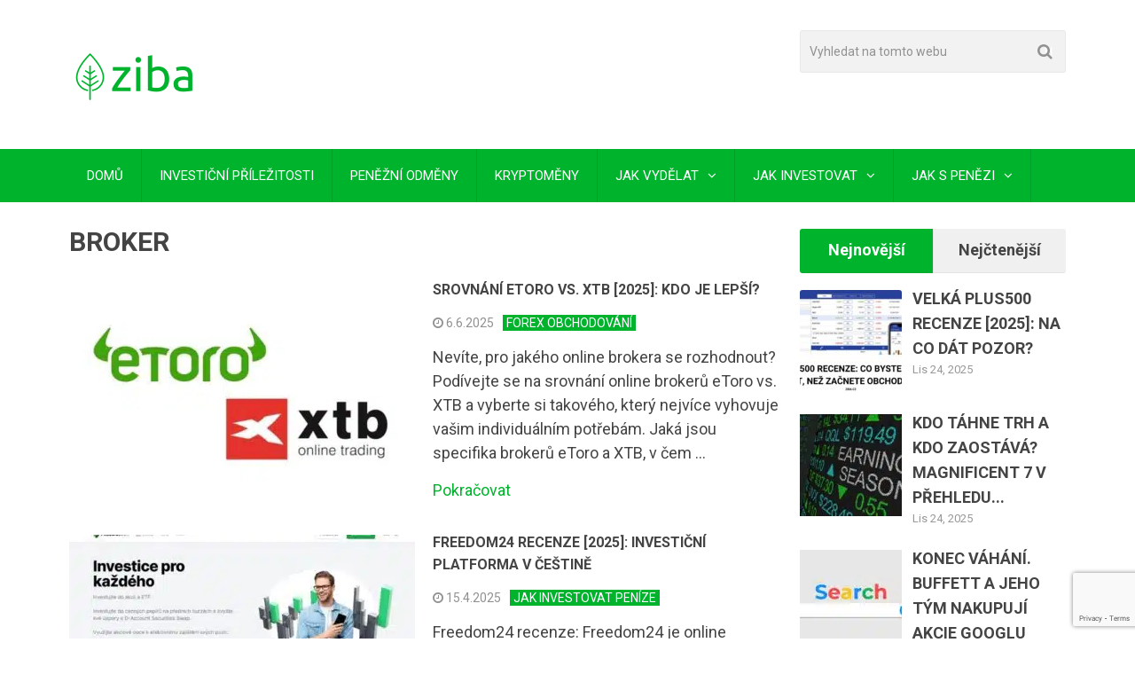

--- FILE ---
content_type: text/html; charset=UTF-8
request_url: https://www.ziba.cz/tag/broker/
body_size: 14368
content:
<!DOCTYPE html>
<html class="no-js" lang="cs" prefix="og: https://ogp.me/ns#">
<head itemscope itemtype="http://schema.org/WebSite">
	<meta charset="UTF-8">
	<!-- Always force latest IE rendering engine (even in intranet) & Chrome Frame -->
	<!--[if IE ]>
	<meta http-equiv="X-UA-Compatible" content="IE=edge,chrome=1">
	<![endif]-->
	<link rel="profile" href="http://gmpg.org/xfn/11" />
	
                    <link rel="icon" href="https://www.ziba.cz/wp-content/uploads/2019/07/ziba_favicon-fin_a.png" type="image/x-icon" />
        
                    <!-- IE10 Tile.-->
            <meta name="msapplication-TileColor" content="#FFFFFF">
            <meta name="msapplication-TileImage" content="https://www.ziba.cz/wp-content/uploads/2019/07/ziba_logo-malé-144.png">
        
                    <!--iOS/android/handheld specific -->
            <link rel="apple-touch-icon-precomposed" href="https://www.ziba.cz/wp-content/uploads/2019/07/ziba_logo-malé-152.png" />
        
                    <meta name="viewport" content="width=device-width, initial-scale=1">
            <meta name="apple-mobile-web-app-capable" content="yes">
            <meta name="apple-mobile-web-app-status-bar-style" content="black">
        
                            
        <meta itemprop="name" content="ziba" />
        <meta itemprop="url" content="https://www.ziba.cz" />

        	<link rel="pingback" href="https://www.ziba.cz/xmlrpc.php" />
		<style>img:is([sizes="auto" i], [sizes^="auto," i]) { contain-intrinsic-size: 3000px 1500px }</style>
	<script type="text/javascript">document.documentElement.className = document.documentElement.className.replace( /\bno-js\b/,'js' );</script>
<!-- Optimalizace pro vyhledávače podle Rank Math - https://rankmath.com/ -->
<title>Broker Archives | ziba</title>
<meta name="robots" content="index, follow, max-snippet:-1, max-video-preview:-1, max-image-preview:large"/>
<link rel="canonical" href="https://www.ziba.cz/tag/broker/" />
<meta property="og:locale" content="cs_CZ" />
<meta property="og:type" content="article" />
<meta property="og:title" content="Broker Archives | ziba" />
<meta property="og:url" content="https://www.ziba.cz/tag/broker/" />
<meta property="og:site_name" content="ziba" />
<meta name="twitter:card" content="summary_large_image" />
<meta name="twitter:title" content="Broker Archives | ziba" />
<meta name="twitter:label1" content="Příspěvky" />
<meta name="twitter:data1" content="10" />
<script type="application/ld+json" class="rank-math-schema">{"@context":"https://schema.org","@graph":[{"@type":"Person","@id":"https://www.ziba.cz/#person","name":"ziba"},{"@type":"WebSite","@id":"https://www.ziba.cz/#website","url":"https://www.ziba.cz","name":"ziba","publisher":{"@id":"https://www.ziba.cz/#person"},"inLanguage":"cs"},{"@type":"CollectionPage","@id":"https://www.ziba.cz/tag/broker/#webpage","url":"https://www.ziba.cz/tag/broker/","name":"Broker Archives | ziba","isPartOf":{"@id":"https://www.ziba.cz/#website"},"inLanguage":"cs"}]}</script>
<!-- /Rank Math WordPress SEO plugin -->

<link rel="alternate" type="application/rss+xml" title="ziba &raquo; RSS zdroj" href="https://www.ziba.cz/feed/" />
<link rel="alternate" type="application/rss+xml" title="ziba &raquo; RSS komentářů" href="https://www.ziba.cz/comments/feed/" />
<link rel="alternate" type="application/rss+xml" title="ziba &raquo; RSS pro štítek Broker" href="https://www.ziba.cz/tag/broker/feed/" />
<script type="text/javascript">
/* <![CDATA[ */
window._wpemojiSettings = {"baseUrl":"https:\/\/s.w.org\/images\/core\/emoji\/16.0.1\/72x72\/","ext":".png","svgUrl":"https:\/\/s.w.org\/images\/core\/emoji\/16.0.1\/svg\/","svgExt":".svg","source":{"concatemoji":"https:\/\/www.ziba.cz\/wp-includes\/js\/wp-emoji-release.min.js?ver=6.8.3"}};
/*! This file is auto-generated */
!function(s,n){var o,i,e;function c(e){try{var t={supportTests:e,timestamp:(new Date).valueOf()};sessionStorage.setItem(o,JSON.stringify(t))}catch(e){}}function p(e,t,n){e.clearRect(0,0,e.canvas.width,e.canvas.height),e.fillText(t,0,0);var t=new Uint32Array(e.getImageData(0,0,e.canvas.width,e.canvas.height).data),a=(e.clearRect(0,0,e.canvas.width,e.canvas.height),e.fillText(n,0,0),new Uint32Array(e.getImageData(0,0,e.canvas.width,e.canvas.height).data));return t.every(function(e,t){return e===a[t]})}function u(e,t){e.clearRect(0,0,e.canvas.width,e.canvas.height),e.fillText(t,0,0);for(var n=e.getImageData(16,16,1,1),a=0;a<n.data.length;a++)if(0!==n.data[a])return!1;return!0}function f(e,t,n,a){switch(t){case"flag":return n(e,"\ud83c\udff3\ufe0f\u200d\u26a7\ufe0f","\ud83c\udff3\ufe0f\u200b\u26a7\ufe0f")?!1:!n(e,"\ud83c\udde8\ud83c\uddf6","\ud83c\udde8\u200b\ud83c\uddf6")&&!n(e,"\ud83c\udff4\udb40\udc67\udb40\udc62\udb40\udc65\udb40\udc6e\udb40\udc67\udb40\udc7f","\ud83c\udff4\u200b\udb40\udc67\u200b\udb40\udc62\u200b\udb40\udc65\u200b\udb40\udc6e\u200b\udb40\udc67\u200b\udb40\udc7f");case"emoji":return!a(e,"\ud83e\udedf")}return!1}function g(e,t,n,a){var r="undefined"!=typeof WorkerGlobalScope&&self instanceof WorkerGlobalScope?new OffscreenCanvas(300,150):s.createElement("canvas"),o=r.getContext("2d",{willReadFrequently:!0}),i=(o.textBaseline="top",o.font="600 32px Arial",{});return e.forEach(function(e){i[e]=t(o,e,n,a)}),i}function t(e){var t=s.createElement("script");t.src=e,t.defer=!0,s.head.appendChild(t)}"undefined"!=typeof Promise&&(o="wpEmojiSettingsSupports",i=["flag","emoji"],n.supports={everything:!0,everythingExceptFlag:!0},e=new Promise(function(e){s.addEventListener("DOMContentLoaded",e,{once:!0})}),new Promise(function(t){var n=function(){try{var e=JSON.parse(sessionStorage.getItem(o));if("object"==typeof e&&"number"==typeof e.timestamp&&(new Date).valueOf()<e.timestamp+604800&&"object"==typeof e.supportTests)return e.supportTests}catch(e){}return null}();if(!n){if("undefined"!=typeof Worker&&"undefined"!=typeof OffscreenCanvas&&"undefined"!=typeof URL&&URL.createObjectURL&&"undefined"!=typeof Blob)try{var e="postMessage("+g.toString()+"("+[JSON.stringify(i),f.toString(),p.toString(),u.toString()].join(",")+"));",a=new Blob([e],{type:"text/javascript"}),r=new Worker(URL.createObjectURL(a),{name:"wpTestEmojiSupports"});return void(r.onmessage=function(e){c(n=e.data),r.terminate(),t(n)})}catch(e){}c(n=g(i,f,p,u))}t(n)}).then(function(e){for(var t in e)n.supports[t]=e[t],n.supports.everything=n.supports.everything&&n.supports[t],"flag"!==t&&(n.supports.everythingExceptFlag=n.supports.everythingExceptFlag&&n.supports[t]);n.supports.everythingExceptFlag=n.supports.everythingExceptFlag&&!n.supports.flag,n.DOMReady=!1,n.readyCallback=function(){n.DOMReady=!0}}).then(function(){return e}).then(function(){var e;n.supports.everything||(n.readyCallback(),(e=n.source||{}).concatemoji?t(e.concatemoji):e.wpemoji&&e.twemoji&&(t(e.twemoji),t(e.wpemoji)))}))}((window,document),window._wpemojiSettings);
/* ]]> */
</script>
<link rel='stylesheet' id='formidable-css' href='https://www.ziba.cz/wp-content/plugins/formidable/css/formidableforms.css?ver=1110957' type='text/css' media='all' />
<style id='wp-emoji-styles-inline-css' type='text/css'>

	img.wp-smiley, img.emoji {
		display: inline !important;
		border: none !important;
		box-shadow: none !important;
		height: 1em !important;
		width: 1em !important;
		margin: 0 0.07em !important;
		vertical-align: -0.1em !important;
		background: none !important;
		padding: 0 !important;
	}
</style>
<link rel='stylesheet' id='wp-block-library-css' href='https://www.ziba.cz/wp-includes/css/dist/block-library/style.min.css?ver=6.8.3' type='text/css' media='all' />
<style id='classic-theme-styles-inline-css' type='text/css'>
/*! This file is auto-generated */
.wp-block-button__link{color:#fff;background-color:#32373c;border-radius:9999px;box-shadow:none;text-decoration:none;padding:calc(.667em + 2px) calc(1.333em + 2px);font-size:1.125em}.wp-block-file__button{background:#32373c;color:#fff;text-decoration:none}
</style>
<style id='global-styles-inline-css' type='text/css'>
:root{--wp--preset--aspect-ratio--square: 1;--wp--preset--aspect-ratio--4-3: 4/3;--wp--preset--aspect-ratio--3-4: 3/4;--wp--preset--aspect-ratio--3-2: 3/2;--wp--preset--aspect-ratio--2-3: 2/3;--wp--preset--aspect-ratio--16-9: 16/9;--wp--preset--aspect-ratio--9-16: 9/16;--wp--preset--color--black: #000000;--wp--preset--color--cyan-bluish-gray: #abb8c3;--wp--preset--color--white: #ffffff;--wp--preset--color--pale-pink: #f78da7;--wp--preset--color--vivid-red: #cf2e2e;--wp--preset--color--luminous-vivid-orange: #ff6900;--wp--preset--color--luminous-vivid-amber: #fcb900;--wp--preset--color--light-green-cyan: #7bdcb5;--wp--preset--color--vivid-green-cyan: #00d084;--wp--preset--color--pale-cyan-blue: #8ed1fc;--wp--preset--color--vivid-cyan-blue: #0693e3;--wp--preset--color--vivid-purple: #9b51e0;--wp--preset--gradient--vivid-cyan-blue-to-vivid-purple: linear-gradient(135deg,rgba(6,147,227,1) 0%,rgb(155,81,224) 100%);--wp--preset--gradient--light-green-cyan-to-vivid-green-cyan: linear-gradient(135deg,rgb(122,220,180) 0%,rgb(0,208,130) 100%);--wp--preset--gradient--luminous-vivid-amber-to-luminous-vivid-orange: linear-gradient(135deg,rgba(252,185,0,1) 0%,rgba(255,105,0,1) 100%);--wp--preset--gradient--luminous-vivid-orange-to-vivid-red: linear-gradient(135deg,rgba(255,105,0,1) 0%,rgb(207,46,46) 100%);--wp--preset--gradient--very-light-gray-to-cyan-bluish-gray: linear-gradient(135deg,rgb(238,238,238) 0%,rgb(169,184,195) 100%);--wp--preset--gradient--cool-to-warm-spectrum: linear-gradient(135deg,rgb(74,234,220) 0%,rgb(151,120,209) 20%,rgb(207,42,186) 40%,rgb(238,44,130) 60%,rgb(251,105,98) 80%,rgb(254,248,76) 100%);--wp--preset--gradient--blush-light-purple: linear-gradient(135deg,rgb(255,206,236) 0%,rgb(152,150,240) 100%);--wp--preset--gradient--blush-bordeaux: linear-gradient(135deg,rgb(254,205,165) 0%,rgb(254,45,45) 50%,rgb(107,0,62) 100%);--wp--preset--gradient--luminous-dusk: linear-gradient(135deg,rgb(255,203,112) 0%,rgb(199,81,192) 50%,rgb(65,88,208) 100%);--wp--preset--gradient--pale-ocean: linear-gradient(135deg,rgb(255,245,203) 0%,rgb(182,227,212) 50%,rgb(51,167,181) 100%);--wp--preset--gradient--electric-grass: linear-gradient(135deg,rgb(202,248,128) 0%,rgb(113,206,126) 100%);--wp--preset--gradient--midnight: linear-gradient(135deg,rgb(2,3,129) 0%,rgb(40,116,252) 100%);--wp--preset--font-size--small: 13px;--wp--preset--font-size--medium: 20px;--wp--preset--font-size--large: 36px;--wp--preset--font-size--x-large: 42px;--wp--preset--spacing--20: 0.44rem;--wp--preset--spacing--30: 0.67rem;--wp--preset--spacing--40: 1rem;--wp--preset--spacing--50: 1.5rem;--wp--preset--spacing--60: 2.25rem;--wp--preset--spacing--70: 3.38rem;--wp--preset--spacing--80: 5.06rem;--wp--preset--shadow--natural: 6px 6px 9px rgba(0, 0, 0, 0.2);--wp--preset--shadow--deep: 12px 12px 50px rgba(0, 0, 0, 0.4);--wp--preset--shadow--sharp: 6px 6px 0px rgba(0, 0, 0, 0.2);--wp--preset--shadow--outlined: 6px 6px 0px -3px rgba(255, 255, 255, 1), 6px 6px rgba(0, 0, 0, 1);--wp--preset--shadow--crisp: 6px 6px 0px rgba(0, 0, 0, 1);}:where(.is-layout-flex){gap: 0.5em;}:where(.is-layout-grid){gap: 0.5em;}body .is-layout-flex{display: flex;}.is-layout-flex{flex-wrap: wrap;align-items: center;}.is-layout-flex > :is(*, div){margin: 0;}body .is-layout-grid{display: grid;}.is-layout-grid > :is(*, div){margin: 0;}:where(.wp-block-columns.is-layout-flex){gap: 2em;}:where(.wp-block-columns.is-layout-grid){gap: 2em;}:where(.wp-block-post-template.is-layout-flex){gap: 1.25em;}:where(.wp-block-post-template.is-layout-grid){gap: 1.25em;}.has-black-color{color: var(--wp--preset--color--black) !important;}.has-cyan-bluish-gray-color{color: var(--wp--preset--color--cyan-bluish-gray) !important;}.has-white-color{color: var(--wp--preset--color--white) !important;}.has-pale-pink-color{color: var(--wp--preset--color--pale-pink) !important;}.has-vivid-red-color{color: var(--wp--preset--color--vivid-red) !important;}.has-luminous-vivid-orange-color{color: var(--wp--preset--color--luminous-vivid-orange) !important;}.has-luminous-vivid-amber-color{color: var(--wp--preset--color--luminous-vivid-amber) !important;}.has-light-green-cyan-color{color: var(--wp--preset--color--light-green-cyan) !important;}.has-vivid-green-cyan-color{color: var(--wp--preset--color--vivid-green-cyan) !important;}.has-pale-cyan-blue-color{color: var(--wp--preset--color--pale-cyan-blue) !important;}.has-vivid-cyan-blue-color{color: var(--wp--preset--color--vivid-cyan-blue) !important;}.has-vivid-purple-color{color: var(--wp--preset--color--vivid-purple) !important;}.has-black-background-color{background-color: var(--wp--preset--color--black) !important;}.has-cyan-bluish-gray-background-color{background-color: var(--wp--preset--color--cyan-bluish-gray) !important;}.has-white-background-color{background-color: var(--wp--preset--color--white) !important;}.has-pale-pink-background-color{background-color: var(--wp--preset--color--pale-pink) !important;}.has-vivid-red-background-color{background-color: var(--wp--preset--color--vivid-red) !important;}.has-luminous-vivid-orange-background-color{background-color: var(--wp--preset--color--luminous-vivid-orange) !important;}.has-luminous-vivid-amber-background-color{background-color: var(--wp--preset--color--luminous-vivid-amber) !important;}.has-light-green-cyan-background-color{background-color: var(--wp--preset--color--light-green-cyan) !important;}.has-vivid-green-cyan-background-color{background-color: var(--wp--preset--color--vivid-green-cyan) !important;}.has-pale-cyan-blue-background-color{background-color: var(--wp--preset--color--pale-cyan-blue) !important;}.has-vivid-cyan-blue-background-color{background-color: var(--wp--preset--color--vivid-cyan-blue) !important;}.has-vivid-purple-background-color{background-color: var(--wp--preset--color--vivid-purple) !important;}.has-black-border-color{border-color: var(--wp--preset--color--black) !important;}.has-cyan-bluish-gray-border-color{border-color: var(--wp--preset--color--cyan-bluish-gray) !important;}.has-white-border-color{border-color: var(--wp--preset--color--white) !important;}.has-pale-pink-border-color{border-color: var(--wp--preset--color--pale-pink) !important;}.has-vivid-red-border-color{border-color: var(--wp--preset--color--vivid-red) !important;}.has-luminous-vivid-orange-border-color{border-color: var(--wp--preset--color--luminous-vivid-orange) !important;}.has-luminous-vivid-amber-border-color{border-color: var(--wp--preset--color--luminous-vivid-amber) !important;}.has-light-green-cyan-border-color{border-color: var(--wp--preset--color--light-green-cyan) !important;}.has-vivid-green-cyan-border-color{border-color: var(--wp--preset--color--vivid-green-cyan) !important;}.has-pale-cyan-blue-border-color{border-color: var(--wp--preset--color--pale-cyan-blue) !important;}.has-vivid-cyan-blue-border-color{border-color: var(--wp--preset--color--vivid-cyan-blue) !important;}.has-vivid-purple-border-color{border-color: var(--wp--preset--color--vivid-purple) !important;}.has-vivid-cyan-blue-to-vivid-purple-gradient-background{background: var(--wp--preset--gradient--vivid-cyan-blue-to-vivid-purple) !important;}.has-light-green-cyan-to-vivid-green-cyan-gradient-background{background: var(--wp--preset--gradient--light-green-cyan-to-vivid-green-cyan) !important;}.has-luminous-vivid-amber-to-luminous-vivid-orange-gradient-background{background: var(--wp--preset--gradient--luminous-vivid-amber-to-luminous-vivid-orange) !important;}.has-luminous-vivid-orange-to-vivid-red-gradient-background{background: var(--wp--preset--gradient--luminous-vivid-orange-to-vivid-red) !important;}.has-very-light-gray-to-cyan-bluish-gray-gradient-background{background: var(--wp--preset--gradient--very-light-gray-to-cyan-bluish-gray) !important;}.has-cool-to-warm-spectrum-gradient-background{background: var(--wp--preset--gradient--cool-to-warm-spectrum) !important;}.has-blush-light-purple-gradient-background{background: var(--wp--preset--gradient--blush-light-purple) !important;}.has-blush-bordeaux-gradient-background{background: var(--wp--preset--gradient--blush-bordeaux) !important;}.has-luminous-dusk-gradient-background{background: var(--wp--preset--gradient--luminous-dusk) !important;}.has-pale-ocean-gradient-background{background: var(--wp--preset--gradient--pale-ocean) !important;}.has-electric-grass-gradient-background{background: var(--wp--preset--gradient--electric-grass) !important;}.has-midnight-gradient-background{background: var(--wp--preset--gradient--midnight) !important;}.has-small-font-size{font-size: var(--wp--preset--font-size--small) !important;}.has-medium-font-size{font-size: var(--wp--preset--font-size--medium) !important;}.has-large-font-size{font-size: var(--wp--preset--font-size--large) !important;}.has-x-large-font-size{font-size: var(--wp--preset--font-size--x-large) !important;}
:where(.wp-block-post-template.is-layout-flex){gap: 1.25em;}:where(.wp-block-post-template.is-layout-grid){gap: 1.25em;}
:where(.wp-block-columns.is-layout-flex){gap: 2em;}:where(.wp-block-columns.is-layout-grid){gap: 2em;}
:root :where(.wp-block-pullquote){font-size: 1.5em;line-height: 1.6;}
</style>
<link rel='stylesheet' id='contact-form-7-css' href='https://www.ziba.cz/wp-content/plugins/contact-form-7/includes/css/styles.css?ver=6.1.3' type='text/css' media='all' />
<link rel='stylesheet' id='tablepress-default-css' href='https://www.ziba.cz/wp-content/plugins/tablepress/css/build/default.css?ver=3.2.5' type='text/css' media='all' />
<link rel='stylesheet' id='chld_thm_cfg_parent-css' href='https://www.ziba.cz/wp-content/themes/mts_best/style.css?ver=6.8.3' type='text/css' media='all' />
<link rel='stylesheet' id='best-stylesheet-css' href='https://www.ziba.cz/wp-content/themes/mts_best-child/style.css?ver=6.8.3' type='text/css' media='all' />
<style id='best-stylesheet-inline-css' type='text/css'>

        body {background-color:#ffffff;background-image:url(https://www.ziba.cz/wp-content/themes/mts_best/images/nobg.png);}
        .main-header {background-color:#ffffff;background-image:url(https://www.ziba.cz/wp-content/themes/mts_best/images/nobg.png);}
        footer-carousel-wrap {background-color:#00b32d; }
        footer {background-color:#eeeeee;background-image:url(https://www.ziba.cz/wp-content/themes/mts_best/images/nobg.png);}
        footer > .copyrights {background-color:#ffffff;}
        .pace .pace-progress, .mobile-menu-wrapper, .owl-carousel .owl-nav > div, #top-navigation li:hover a, #header nav#top-navigation ul ul li, a#pull, .secondary-navigation, #move-to-top,.mts-subscribe input[type='submit'],input[type='submit'],#commentform input#submit,.contactform #submit,.pagination a,.fs-pagination a,.header-search .ajax-search-results-container,#load-posts a,#fs2_load_more_button,#wp-calendar td a,#wp-calendar caption,#wp-calendar #prev a:before,#wp-calendar #next a:before, .tagcloud a, #tags-tab-content a, #wp-calendar thead th.today, .slide-title, .slidertitle, #header nav#navigation ul ul li, .thecategory a, #wp-calendar td a:hover, #wp-calendar #today, .widget .wpt-pagination a, .widget .wpt_widget_content #tags-tab-content ul li a, .widget .wp_review_tab_widget_content .wp-review-tab-pagination a, .ajax-search-meta .results-link, .post-day .review-total-only, .woocommerce a.button, .woocommerce-page a.button, .woocommerce button.button, .woocommerce-page button.button, .woocommerce input.button, .woocommerce-page input.button, .woocommerce #respond input#submit, .woocommerce-page #respond input#submit, .woocommerce #content input.button, .woocommerce-page #content input.button, .woocommerce nav.woocommerce-pagination ul li a, .woocommerce-page nav.woocommerce-pagination ul li a, .woocommerce #content nav.woocommerce-pagination ul li a, .woocommerce-page #content nav.woocommerce-pagination ul li a, .woocommerce .bypostauthor:after, #searchsubmit, .woocommerce nav.woocommerce-pagination ul li a:hover, .woocommerce-page nav.woocommerce-pagination ul li a:hover, .woocommerce #content nav.woocommerce-pagination ul li a:hover, .woocommerce-page #content nav.woocommerce-pagination ul li a:hover, .woocommerce nav.woocommerce-pagination ul li a:focus, .woocommerce-page nav.woocommerce-pagination ul li a:focus, .woocommerce #content nav.woocommerce-pagination ul li a:focus, .woocommerce-page #content nav.woocommerce-pagination ul li a:focus, .woocommerce a.button, .woocommerce-page a.button, .woocommerce button.button, .woocommerce-page button.button, .woocommerce input.button, .woocommerce-page input.button, .woocommerce #respond input#submit, .woocommerce-page #respond input#submit, .woocommerce #content input.button, .woocommerce-page #content input.button, .woocommerce-product-search button[type='submit'], .woocommerce .woocommerce-widget-layered-nav-dropdown__submit {background: #00b32d; color: #fff; }
        .header-search #s,nav a.toggle-mobile-menu, .tab_widget ul.wps_tabs li, .wpt_widget_content .tab_title.selected a, .widget_wp_review_tab .tab_title.selected a {background: #00b32d !important;}
        #wp-calendar thead th.today { border-color: #00b32d; }
        a, a:hover,.title a:hover,.post-data .post-title a:hover,.post-title a:hover,.post-info a:hover,.single_post a.single_post a:not(.wp-block-button__link):not(.wp-block-file__button),.textwidget a,.reply a,.comm,.fn a,.comment-reply-link, .entry-content .singleleft a:hover, #footer-post-carousel .owl-nav div {color:#00b32d;}
        .post-box .review-total-only .review-result-wrapper .review-result i {color:#00b32d!important;}
        footer > .footer-carousel-wrap { background: #00b32d; }
        
        
        
        
        
        
        
            
</style>
<link rel='stylesheet' id='owl-carousel-css' href='https://www.ziba.cz/wp-content/themes/mts_best/css/owl.carousel.css' type='text/css' media='all' />
<link rel='stylesheet' id='fontawesome-css' href='https://www.ziba.cz/wp-content/themes/mts_best/css/font-awesome.min.css?ver=6.8.3' type='text/css' media='all' />
<link rel='stylesheet' id='responsive-css' href='https://www.ziba.cz/wp-content/themes/mts_best/css/responsive.css?ver=6.8.3' type='text/css' media='all' />
<script type="text/javascript" id="jquery-core-js-extra">
/* <![CDATA[ */
var SDT_DATA = {"ajaxurl":"https:\/\/www.ziba.cz\/wp-admin\/admin-ajax.php","siteUrl":"https:\/\/www.ziba.cz\/","pluginsUrl":"https:\/\/www.ziba.cz\/wp-content\/plugins","isAdmin":""};
/* ]]> */
</script>
<script type="text/javascript" src="https://www.ziba.cz/wp-includes/js/jquery/jquery.min.js?ver=3.7.1" id="jquery-core-js"></script>
<script type="text/javascript" src="https://www.ziba.cz/wp-includes/js/jquery/jquery-migrate.min.js?ver=3.4.1" id="jquery-migrate-js"></script>
<script type="text/javascript" id="customscript-js-extra">
/* <![CDATA[ */
var mts_customscript = {"responsive":"1","nav_menu":"secondary"};
/* ]]> */
</script>
<script type="text/javascript" src="https://www.ziba.cz/wp-content/themes/mts_best/js/customscript.js?ver=6.8.3" id="customscript-js"></script>
<link rel="https://api.w.org/" href="https://www.ziba.cz/wp-json/" /><link rel="alternate" title="JSON" type="application/json" href="https://www.ziba.cz/wp-json/wp/v2/tags/49" /><link rel="EditURI" type="application/rsd+xml" title="RSD" href="https://www.ziba.cz/xmlrpc.php?rsd" />
<meta name="generator" content="WordPress 6.8.3" />
<link rel="preconnect" href="https://fonts.googleapis.com"><link rel="preconnect" href="https://fonts.gstatic.com" crossorigin><link href="https://fonts.googleapis.com/css?family=Roboto:700|Roboto:normal&amp;subset=latin-ext&amp;display=swap" rel="stylesheet">
<style type="text/css">
#logo a { font-family: 'Roboto'; font-weight: 700; font-size: 36px; color: #3498db;text-transform: uppercase; }
#navigation .menu li, #navigation .menu li a { font-family: 'Roboto'; font-weight: normal; font-size: 15px; color: #ffffff; }
body { font-family: 'Roboto'; font-weight: normal; font-size: 18px; color: #444444; }
.post-data .post-title a, #comments-tab-content a { font-family: 'Roboto'; font-weight: 700; font-size: 16px; color: #444444;text-transform: uppercase; }
.hentry .entry-title { font-family: 'Roboto'; font-weight: 700; font-size: 25px; color: #444444;text-transform: uppercase; }
#sidebars .widget { font-family: 'Roboto'; font-weight: normal; font-size: 15px; color: #444444; }
.footer-widgets, #site-footer { font-family: 'Roboto'; font-weight: normal; font-size: 15px; color: #444444; }
h1 { font-family: 'Roboto'; font-weight: 700; font-size: 30px; color: #444444;text-transform: uppercase; }
h2 { font-family: 'Roboto'; font-weight: 700; font-size: 25px; color: #444444;text-transform: uppercase; }
h3 { font-family: 'Roboto'; font-weight: 700; font-size: 20px; color: #444444;text-transform: uppercase; }
h4 { font-family: 'Roboto'; font-weight: 700; font-size: 18px; color: #444444;text-transform: uppercase; }
h5 { font-family: 'Roboto'; font-weight: 700; font-size: 15px; color: #444444;text-transform: uppercase; }
h6 { font-family: 'Roboto'; font-weight: 700; font-size: 13px; color: #444444;text-transform: uppercase; }
</style>
<meta name="google-site-verification" content="6Q12HNaCWzJgGH2oB14TCU_zXkwJ3bGssqi8UcytRVM" />
<meta name='impact-site-verification' value='-427408063'></head>
<body id ="blog" class="archive tag tag-broker tag-49 wp-theme-mts_best wp-child-theme-mts_best-child main" itemscope itemtype="http://schema.org/WebPage">
	<div class="main-container-wrap">
		<header id="site-header" role="banner" class="main-header" itemscope itemtype="http://schema.org/WPHeader">
			<div id="header">
				<div class="container">
					<div class="header-inner">
						<div class="logo-wrap">
																								<h2 id="logo" class="image-logo" itemprop="headline">
										<a href="https://www.ziba.cz" data-wpel-link="internal"><img src="https://www.ziba.cz/wp-content/uploads/2019/07/ziba_logo-fin_c_150x71.png" alt="ziba" width="150" height="75"></a>
									</h2><!-- END #logo -->
																					</div>
						<div id="search-2" class="widget-header"><form method="get" id="searchform" class="search-form" action="https://www.ziba.cz" _lpchecked="1">
	<fieldset>
		<input type="text" name="s" id="s" value="" placeholder="Vyhledat na tomto webu"  />
		<button id="search-image" class="sbutton" type="submit" value="">
				<span>Hledat</span>
	    		<i class="fa fa-search"></i>
	    	</button>
	</fieldset>
</form>
</div>					</div>
				</div><!--.container-->
				
															<div class="clear" id="catcher"></div>
						<div class="secondary-navigation sticky-navigation" role="navigation" itemscope itemtype="http://schema.org/SiteNavigationElement">
											<div class="container clearfix">
							<a href="#" id="pull" class="toggle-mobile-menu">Menu</a>
															<nav id="navigation" class="clearfix">
																			<ul id="menu-hlavni" class="menu clearfix"><li id="menu-item-523" class="menu-item menu-item-type-custom menu-item-object-custom menu-item-home menu-item-523"><a href="https://www.ziba.cz/" data-wpel-link="internal">DOMŮ</a></li>
<li id="menu-item-1126" class="menu-item menu-item-type-post_type menu-item-object-page menu-item-1126"><a href="https://www.ziba.cz/kam-investovat-investicni-prilezitosti/" data-wpel-link="internal">INVESTIČNÍ PŘÍLEŽITOSTI</a></li>
<li id="menu-item-1146" class="menu-item menu-item-type-post_type menu-item-object-post menu-item-1146"><a href="https://www.ziba.cz/bonus-za-zalozeni-uctu/" data-wpel-link="internal">PENĚŽNÍ ODMĚNY</a></li>
<li id="menu-item-6727" class="menu-item menu-item-type-taxonomy menu-item-object-category menu-item-6727"><a href="https://www.ziba.cz/kryptomeny/" data-wpel-link="internal">KRYPTOMĚNY</a></li>
<li id="menu-item-13" class="menu-item menu-item-type-taxonomy menu-item-object-category menu-item-has-children menu-item-13"><a href="https://www.ziba.cz/jak-vydelat/" data-wpel-link="internal">JAK VYDĚLAT</a>
<ul class="sub-menu">
	<li id="menu-item-50" class="menu-item menu-item-type-taxonomy menu-item-object-category menu-item-50"><a href="https://www.ziba.cz/jak-vydelat/jak-vydelat-penize/" data-wpel-link="internal">JAK VYDĚLAT PENÍZE</a></li>
	<li id="menu-item-15" class="menu-item menu-item-type-taxonomy menu-item-object-category menu-item-15"><a href="https://www.ziba.cz/jak-vydelat/pasivni-prijem/" data-wpel-link="internal">PASIVNÍ PŘÍJEM</a></li>
</ul>
</li>
<li id="menu-item-11" class="menu-item menu-item-type-taxonomy menu-item-object-category menu-item-has-children menu-item-11"><a href="https://www.ziba.cz/jak-investovat/" data-wpel-link="internal">JAK INVESTOVAT</a>
<ul class="sub-menu">
	<li id="menu-item-1961" class="menu-item menu-item-type-taxonomy menu-item-object-category menu-item-1961"><a href="https://www.ziba.cz/jak-investovat/forex-obchodovani/" data-wpel-link="internal">FOREX OBCHODOVÁNÍ</a></li>
	<li id="menu-item-235" class="menu-item menu-item-type-taxonomy menu-item-object-category menu-item-235"><a href="https://www.ziba.cz/jak-investovat/jak-investovat-penize/" data-wpel-link="internal">JAK INVESTOVAT PENÍZE</a></li>
</ul>
</li>
<li id="menu-item-12" class="menu-item menu-item-type-taxonomy menu-item-object-category menu-item-has-children menu-item-12"><a href="https://www.ziba.cz/jak-s-penezi/" data-wpel-link="internal">JAK S PENĚZI</a>
<ul class="sub-menu">
	<li id="menu-item-26" class="menu-item menu-item-type-taxonomy menu-item-object-category menu-item-26"><a href="https://www.ziba.cz/jak-s-penezi/jak-usetrit/" data-wpel-link="internal">JAK UŠETŘIT</a></li>
	<li id="menu-item-45" class="menu-item menu-item-type-taxonomy menu-item-object-category menu-item-45"><a href="https://www.ziba.cz/jak-s-penezi/jak-vytvorit-rozpocet/" data-wpel-link="internal">JAK VYTVOŘIT ROZPOČET</a></li>
	<li id="menu-item-154" class="menu-item menu-item-type-taxonomy menu-item-object-category menu-item-154"><a href="https://www.ziba.cz/jak-s-penezi/nemovitosti/" data-wpel-link="internal">NEMOVITOSTI</a></li>
	<li id="menu-item-69" class="menu-item menu-item-type-taxonomy menu-item-object-category menu-item-69"><a href="https://www.ziba.cz/jak-s-penezi/nejlepsi-pojisteni/" data-wpel-link="internal">NEJLEPŠÍ POJIŠTĚNÍ</a></li>
	<li id="menu-item-236" class="menu-item menu-item-type-taxonomy menu-item-object-category menu-item-236"><a href="https://www.ziba.cz/jak-s-penezi/pujceni-penez/" data-wpel-link="internal">PŮJČENÍ PENĚZ</a></li>
	<li id="menu-item-1560" class="menu-item menu-item-type-taxonomy menu-item-object-category menu-item-1560"><a href="https://www.ziba.cz/jak-s-penezi/sazky-a-hry/" data-wpel-link="internal">SÁZKY A HRY</a></li>
	<li id="menu-item-32" class="menu-item menu-item-type-taxonomy menu-item-object-category menu-item-32"><a href="https://www.ziba.cz/jak-s-penezi/tipy-a-zajimavosti/" data-wpel-link="internal">TIPY A ZAJÍMAVOSTI</a></li>
</ul>
</li>
</ul>																	</nav>
								<nav id="navigation" class="mobile-only clearfix mobile-menu-wrapper">
									<ul id="menu-hlavni-1" class="menu clearfix"><li class="menu-item menu-item-type-custom menu-item-object-custom menu-item-home menu-item-523"><a href="https://www.ziba.cz/" data-wpel-link="internal">DOMŮ</a></li>
<li class="menu-item menu-item-type-post_type menu-item-object-page menu-item-1126"><a href="https://www.ziba.cz/kam-investovat-investicni-prilezitosti/" data-wpel-link="internal">INVESTIČNÍ PŘÍLEŽITOSTI</a></li>
<li class="menu-item menu-item-type-post_type menu-item-object-post menu-item-1146"><a href="https://www.ziba.cz/bonus-za-zalozeni-uctu/" data-wpel-link="internal">PENĚŽNÍ ODMĚNY</a></li>
<li class="menu-item menu-item-type-taxonomy menu-item-object-category menu-item-6727"><a href="https://www.ziba.cz/kryptomeny/" data-wpel-link="internal">KRYPTOMĚNY</a></li>
<li class="menu-item menu-item-type-taxonomy menu-item-object-category menu-item-has-children menu-item-13"><a href="https://www.ziba.cz/jak-vydelat/" data-wpel-link="internal">JAK VYDĚLAT</a>
<ul class="sub-menu">
	<li class="menu-item menu-item-type-taxonomy menu-item-object-category menu-item-50"><a href="https://www.ziba.cz/jak-vydelat/jak-vydelat-penize/" data-wpel-link="internal">JAK VYDĚLAT PENÍZE</a></li>
	<li class="menu-item menu-item-type-taxonomy menu-item-object-category menu-item-15"><a href="https://www.ziba.cz/jak-vydelat/pasivni-prijem/" data-wpel-link="internal">PASIVNÍ PŘÍJEM</a></li>
</ul>
</li>
<li class="menu-item menu-item-type-taxonomy menu-item-object-category menu-item-has-children menu-item-11"><a href="https://www.ziba.cz/jak-investovat/" data-wpel-link="internal">JAK INVESTOVAT</a>
<ul class="sub-menu">
	<li class="menu-item menu-item-type-taxonomy menu-item-object-category menu-item-1961"><a href="https://www.ziba.cz/jak-investovat/forex-obchodovani/" data-wpel-link="internal">FOREX OBCHODOVÁNÍ</a></li>
	<li class="menu-item menu-item-type-taxonomy menu-item-object-category menu-item-235"><a href="https://www.ziba.cz/jak-investovat/jak-investovat-penize/" data-wpel-link="internal">JAK INVESTOVAT PENÍZE</a></li>
</ul>
</li>
<li class="menu-item menu-item-type-taxonomy menu-item-object-category menu-item-has-children menu-item-12"><a href="https://www.ziba.cz/jak-s-penezi/" data-wpel-link="internal">JAK S PENĚZI</a>
<ul class="sub-menu">
	<li class="menu-item menu-item-type-taxonomy menu-item-object-category menu-item-26"><a href="https://www.ziba.cz/jak-s-penezi/jak-usetrit/" data-wpel-link="internal">JAK UŠETŘIT</a></li>
	<li class="menu-item menu-item-type-taxonomy menu-item-object-category menu-item-45"><a href="https://www.ziba.cz/jak-s-penezi/jak-vytvorit-rozpocet/" data-wpel-link="internal">JAK VYTVOŘIT ROZPOČET</a></li>
	<li class="menu-item menu-item-type-taxonomy menu-item-object-category menu-item-154"><a href="https://www.ziba.cz/jak-s-penezi/nemovitosti/" data-wpel-link="internal">NEMOVITOSTI</a></li>
	<li class="menu-item menu-item-type-taxonomy menu-item-object-category menu-item-69"><a href="https://www.ziba.cz/jak-s-penezi/nejlepsi-pojisteni/" data-wpel-link="internal">NEJLEPŠÍ POJIŠTĚNÍ</a></li>
	<li class="menu-item menu-item-type-taxonomy menu-item-object-category menu-item-236"><a href="https://www.ziba.cz/jak-s-penezi/pujceni-penez/" data-wpel-link="internal">PŮJČENÍ PENĚZ</a></li>
	<li class="menu-item menu-item-type-taxonomy menu-item-object-category menu-item-1560"><a href="https://www.ziba.cz/jak-s-penezi/sazky-a-hry/" data-wpel-link="internal">SÁZKY A HRY</a></li>
	<li class="menu-item menu-item-type-taxonomy menu-item-object-category menu-item-32"><a href="https://www.ziba.cz/jak-s-penezi/tipy-a-zajimavosti/" data-wpel-link="internal">TIPY A ZAJÍMAVOSTI</a></li>
</ul>
</li>
</ul>								</nav>
													</div>
					</div>
				
			</div><!--#header-->
		</header>
		<div class="main-container">		<div id="page">
	<div class="article">
		<div id="content_box">
			<h1 class="postsby">
				<span>Broker</span>
			</h1>
			<section id="latest-posts" class="clearfix">
			                        <article class="test latestPost post-box vertical  ">
                        <div class="post-img">
                <a href="https://www.ziba.cz/etoro-vs-xtb/" title="Srovnání eToro vs. XTB [2025]: Kdo je lepší?" data-wpel-link="internal">
                    <picture class="attachment-best-featured size-best-featured wp-post-image" title="" loading="eager" decoding="async" fetchpriority="high">
<source type="image/webp" srcset="https://www.ziba.cz/wp-content/uploads/2022/05/eToro-vs-XTB-390x250.jpg.webp"/>
<img width="390" height="250" src="https://www.ziba.cz/wp-content/uploads/2022/05/eToro-vs-XTB-390x250.jpg" alt="" loading="eager" decoding="async" fetchpriority="high"/>
</picture>
                </a>
            </div>
            <div class="post-data">
                <div class="post-data-container">
                    <header>
                        <h2 class="title post-title"><a href="https://www.ziba.cz/etoro-vs-xtb/" title="Srovnání eToro vs. XTB [2025]: Kdo je lepší?" data-wpel-link="internal">Srovnání eToro vs. XTB [2025]: Kdo je lepší?</a></h2>
                        			<div class="post-info">
                                <span class="thetime updated"><i class="fa fa-clock-o"></i> <span>6.6.2025</span></span>
                            <span class="thecategory"><a href="https://www.ziba.cz/jak-investovat/forex-obchodovani/" title="View all posts in FOREX OBCHODOVÁNÍ" data-wpel-link="internal">FOREX OBCHODOVÁNÍ</a></span>
                            			</div>
		                    </header>
                                            <div class="post-excerpt">
                            Nevíte, pro jakého online brokera se rozhodnout? Podívejte se na srovnání online brokerů eToro vs. XTB a vyberte si takového, který nejvíce vyhovuje vašim individuálním potřebám. Jaká jsou specifika brokerů eToro a XTB, v čem&nbsp;&hellip;                        </div>
                                <div class="readMore">
            <a href="https://www.ziba.cz/etoro-vs-xtb/" title="Srovnání eToro vs. XTB [2025]: Kdo je lepší?" data-wpel-link="internal">
                Pokračovat            </a>
        </div>
                                            </div>
            </div>
                    </article><!--.post-box-->
    			                        <article class="test latestPost post-box vertical  ">
                        <div class="post-img">
                <a href="https://www.ziba.cz/freedom24-recenze/" title="Freedom24 recenze [2025]: Investiční platforma v češtině" data-wpel-link="internal">
                    <picture class="attachment-best-featured size-best-featured wp-post-image" title="" loading="eager" decoding="async">
<source type="image/webp" srcset="https://www.ziba.cz/wp-content/uploads/2023/06/Freedom24-recenze-a-zkusenosti-390x250.jpg.webp"/>
<img width="390" height="250" src="https://www.ziba.cz/wp-content/uploads/2023/06/Freedom24-recenze-a-zkusenosti-390x250.jpg" alt="" loading="eager" decoding="async"/>
</picture>
                </a>
            </div>
            <div class="post-data">
                <div class="post-data-container">
                    <header>
                        <h2 class="title post-title"><a href="https://www.ziba.cz/freedom24-recenze/" title="Freedom24 recenze [2025]: Investiční platforma v češtině" data-wpel-link="internal">Freedom24 recenze [2025]: Investiční platforma v češtině</a></h2>
                        			<div class="post-info">
                                <span class="thetime updated"><i class="fa fa-clock-o"></i> <span>15.4.2025</span></span>
                            <span class="thecategory"><a href="https://www.ziba.cz/jak-investovat/jak-investovat-penize/" title="View all posts in JAK INVESTOVAT PENÍZE" data-wpel-link="internal">JAK INVESTOVAT PENÍZE</a></span>
                            			</div>
		                    </header>
                                            <div class="post-excerpt">
                            Freedom24 recenze: Freedom24 je online obchodní platforma brokera Freedom Finance, která umožňuje přístup k milionu obchodních nástrojů. Více informací se dozvíte v následující recenzi Freedom24. &nbsp; Online broker Freedom Finance Freedom Finance je online broker, který klientům&nbsp;&hellip;                        </div>
                                <div class="readMore">
            <a href="https://www.ziba.cz/freedom24-recenze/" title="Freedom24 recenze [2025]: Investiční platforma v češtině" data-wpel-link="internal">
                Pokračovat            </a>
        </div>
                                            </div>
            </div>
                    </article><!--.post-box-->
    			                        <article class="test latestPost post-box vertical  ">
                        <div class="post-img">
                <a href="https://www.ziba.cz/jak-vybrat-nejlepsi-obchodni-platformu/" title="Nejlepší obchodní platforma [2025]: Jak ji vybrat?" data-wpel-link="internal">
                    <picture class="attachment-best-featured size-best-featured wp-post-image" title="" loading="lazy" decoding="async">
<source type="image/webp" srcset="https://www.ziba.cz/wp-content/uploads/2022/09/nejlepsi-obchodni-platforma-390x250.jpg.webp"/>
<img width="390" height="250" src="https://www.ziba.cz/wp-content/uploads/2022/09/nejlepsi-obchodni-platforma-390x250.jpg" alt="nejlepší obchodní platforma" loading="lazy" decoding="async"/>
</picture>
                </a>
            </div>
            <div class="post-data">
                <div class="post-data-container">
                    <header>
                        <h2 class="title post-title"><a href="https://www.ziba.cz/jak-vybrat-nejlepsi-obchodni-platformu/" title="Nejlepší obchodní platforma [2025]: Jak ji vybrat?" data-wpel-link="internal">Nejlepší obchodní platforma [2025]: Jak ji vybrat?</a></h2>
                        			<div class="post-info">
                                <span class="thetime updated"><i class="fa fa-clock-o"></i> <span>16.2.2025</span></span>
                            <span class="thecategory"><a href="https://www.ziba.cz/jak-investovat/forex-obchodovani/" title="View all posts in FOREX OBCHODOVÁNÍ" data-wpel-link="internal">FOREX OBCHODOVÁNÍ</a></span>
                            			</div>
		                    </header>
                                            <div class="post-excerpt">
                            Láká vás online obchodování? Chtěli byste si vyzkoušet, co obnáší povolání denního obchodníka?  Zajímá vás, jaká online platforma je nejlepší pro začínajícího obchodníka? Přečtěte si, jaké existují typy obchodních platforem a jak si z nich vybrat&nbsp;&hellip;                        </div>
                                <div class="readMore">
            <a href="https://www.ziba.cz/jak-vybrat-nejlepsi-obchodni-platformu/" title="Nejlepší obchodní platforma [2025]: Jak ji vybrat?" data-wpel-link="internal">
                Pokračovat            </a>
        </div>
                                            </div>
            </div>
                    </article><!--.post-box-->
    			                        <article class="test latestPost post-box vertical  ">
                        <div class="post-img">
                <a href="https://www.ziba.cz/etoro-vs-degiro/" title="Srovnání eToro vs. Degiro [2025]: Kdo je lepší?" data-wpel-link="internal">
                    <picture class="attachment-best-featured size-best-featured wp-post-image" title="" loading="lazy" decoding="async">
<source type="image/webp" srcset="https://www.ziba.cz/wp-content/uploads/2022/01/eToro-vs-Degiro-390x250.jpg.webp"/>
<img width="390" height="250" src="https://www.ziba.cz/wp-content/uploads/2022/01/eToro-vs-Degiro-390x250.jpg" alt="eToro vs Degiro" loading="lazy" decoding="async"/>
</picture>
                </a>
            </div>
            <div class="post-data">
                <div class="post-data-container">
                    <header>
                        <h2 class="title post-title"><a href="https://www.ziba.cz/etoro-vs-degiro/" title="Srovnání eToro vs. Degiro [2025]: Kdo je lepší?" data-wpel-link="internal">Srovnání eToro vs. Degiro [2025]: Kdo je lepší?</a></h2>
                        			<div class="post-info">
                                <span class="thetime updated"><i class="fa fa-clock-o"></i> <span>13.2.2025</span></span>
                            <span class="thecategory"><a href="https://www.ziba.cz/jak-s-penezi/tipy-a-zajimavosti/" title="View all posts in TIPY A ZAJÍMAVOSTI" data-wpel-link="internal">TIPY A ZAJÍMAVOSTI</a></span>
                            			</div>
		                    </header>
                                            <div class="post-excerpt">
                            Vybíráte vhodného online brokera? Kladete si otázku, zda je eToro lepší než Degiro? V následujícím srovnání eToro vs. Degiro oba brokery porovnáme – a to na základě různých faktorů. &nbsp; Koho si vybrat? Degiro či eToro?&nbsp;&hellip;                        </div>
                                <div class="readMore">
            <a href="https://www.ziba.cz/etoro-vs-degiro/" title="Srovnání eToro vs. Degiro [2025]: Kdo je lepší?" data-wpel-link="internal">
                Pokračovat            </a>
        </div>
                                            </div>
            </div>
                    </article><!--.post-box-->
    			                        <article class="test latestPost post-box vertical  ">
                        <div class="post-img">
                <a href="https://www.ziba.cz/srovnani-xtb-vs-plus500/" title="Srovnání XTB vs. Plus500 [2025]: Kdo je vhodnější?" data-wpel-link="internal">
                    <picture class="attachment-best-featured size-best-featured wp-post-image" title="" loading="lazy" decoding="async">
<source type="image/webp" srcset="https://www.ziba.cz/wp-content/uploads/2022/08/XTB-vs-Plus500-390x250.jpg.webp"/>
<img width="390" height="250" src="https://www.ziba.cz/wp-content/uploads/2022/08/XTB-vs-Plus500-390x250.jpg" alt="XTB vs Plus500" loading="lazy" decoding="async"/>
</picture>
                </a>
            </div>
            <div class="post-data">
                <div class="post-data-container">
                    <header>
                        <h2 class="title post-title"><a href="https://www.ziba.cz/srovnani-xtb-vs-plus500/" title="Srovnání XTB vs. Plus500 [2025]: Kdo je vhodnější?" data-wpel-link="internal">Srovnání XTB vs. Plus500 [2025]: Kdo je vhodnější?</a></h2>
                        			<div class="post-info">
                                <span class="thetime updated"><i class="fa fa-clock-o"></i> <span>11.1.2025</span></span>
                            <span class="thecategory"><a href="https://www.ziba.cz/jak-investovat/forex-obchodovani/" title="View all posts in FOREX OBCHODOVÁNÍ" data-wpel-link="internal">FOREX OBCHODOVÁNÍ</a></span>
                            			</div>
		                    </header>
                                            <div class="post-excerpt">
                            XTB vs. Plus500: S jakým online brokerem se vám vyplatí obchodovat? Přečtěte si naše srovnání XTB vs. Plus500 a rozhodněte se sami, který z nich je lepší! Společnost XTB se sídlem v Polsku (a zastoupením v Praze), která byla založena&nbsp;&hellip;                        </div>
                                <div class="readMore">
            <a href="https://www.ziba.cz/srovnani-xtb-vs-plus500/" title="Srovnání XTB vs. Plus500 [2025]: Kdo je vhodnější?" data-wpel-link="internal">
                Pokračovat            </a>
        </div>
                                            </div>
            </div>
                    </article><!--.post-box-->
    			                        <article class="test latestPost post-box vertical  ">
                        <div class="post-img">
                <a href="https://www.ziba.cz/kvartalni-vysledky-xtb-trend-pasivniho-investovani-podporuje-silny-rust/" title="Kvartální výsledky XTB: Trend pasivního investování podporuje silný růst" data-wpel-link="internal">
                    <picture class="attachment-best-featured size-best-featured wp-post-image" title="" loading="lazy" decoding="async">
<source type="image/webp" srcset="https://www.ziba.cz/wp-content/uploads/2024/05/Budova-XTB-390x250.jpg.webp"/>
<img width="390" height="250" src="https://www.ziba.cz/wp-content/uploads/2024/05/Budova-XTB-390x250.jpg" alt="Centrála XTB" loading="lazy" decoding="async"/>
</picture>
                </a>
            </div>
            <div class="post-data">
                <div class="post-data-container">
                    <header>
                        <h2 class="title post-title"><a href="https://www.ziba.cz/kvartalni-vysledky-xtb-trend-pasivniho-investovani-podporuje-silny-rust/" title="Kvartální výsledky XTB: Trend pasivního investování podporuje silný růst" data-wpel-link="internal">Kvartální výsledky XTB: Trend pasivního investování podporuje silný růst</a></h2>
                        			<div class="post-info">
                                <span class="thetime updated"><i class="fa fa-clock-o"></i> <span>7.5.2024</span></span>
                            <span class="thecategory"><a href="https://www.ziba.cz/jak-s-penezi/tipy-a-zajimavosti/" title="View all posts in TIPY A ZAJÍMAVOSTI" data-wpel-link="internal">TIPY A ZAJÍMAVOSTI</a></span>
                            			</div>
		                    </header>
                                            <div class="post-excerpt">
                            XTB získala 129,7 tis. nových klientů (+ 24,5 % meziročně) a zvýšila počet aktivních klientů na 378,5 tis. (+45,5 % meziročně). Čisté vklady vzrostly na 1,9 mld. zlotých (+ 85,0 % meziročně), což poukazuje na&nbsp;&hellip;                        </div>
                                <div class="readMore">
            <a href="https://www.ziba.cz/kvartalni-vysledky-xtb-trend-pasivniho-investovani-podporuje-silny-rust/" title="Kvartální výsledky XTB: Trend pasivního investování podporuje silný růst" data-wpel-link="internal">
                Pokračovat            </a>
        </div>
                                            </div>
            </div>
                    </article><!--.post-box-->
    			                        <article class="test latestPost post-box vertical  ">
                        <div class="post-img">
                <a href="https://www.ziba.cz/phemex-recenze/" title="Phemex recenze [2024]: 100 USD+důvěryhodná platforma?" data-wpel-link="internal">
                    <picture class="attachment-best-featured size-best-featured wp-post-image" title="" loading="lazy" decoding="async">
<source type="image/webp" srcset="https://www.ziba.cz/wp-content/uploads/2022/04/Phemex-recenze-390x250.jpg.webp"/>
<img width="390" height="250" src="https://www.ziba.cz/wp-content/uploads/2022/04/Phemex-recenze-390x250.jpg" alt="Phemex recenze" loading="lazy" decoding="async"/>
</picture>
                </a>
            </div>
            <div class="post-data">
                <div class="post-data-container">
                    <header>
                        <h2 class="title post-title"><a href="https://www.ziba.cz/phemex-recenze/" title="Phemex recenze [2024]: 100 USD+důvěryhodná platforma?" data-wpel-link="internal">Phemex recenze [2024]: 100 USD+důvěryhodná platforma?</a></h2>
                        			<div class="post-info">
                                <span class="thetime updated"><i class="fa fa-clock-o"></i> <span>5.1.2024</span></span>
                            <span class="thecategory"><a href="https://www.ziba.cz/kryptomeny/" title="View all posts in KRYPTOMĚNY" data-wpel-link="internal">KRYPTOMĚNY</a></span>
                            			</div>
		                    </header>
                                            <div class="post-excerpt">
                            Recenze Phemex: Podívejte se na naši úplnou recenzi Phemex a zjistěte, zda je tato kyptoměnová platforma pro vás ta pravá. V této recenzi Phemex se zaměříme na to, jak platforma funguje, jaké jsou její hlavní&nbsp;&hellip;                        </div>
                                <div class="readMore">
            <a href="https://www.ziba.cz/phemex-recenze/" title="Phemex recenze [2024]: 100 USD+důvěryhodná platforma?" data-wpel-link="internal">
                Pokračovat            </a>
        </div>
                                            </div>
            </div>
                    </article><!--.post-box-->
    			                        <article class="test latestPost post-box vertical  ">
                        <div class="post-img">
                <a href="https://www.ziba.cz/fumbi-recenze/" title="Velká Fumbi recenze [2024] + Promo kód uvnitř" data-wpel-link="internal">
                    <picture class="attachment-best-featured size-best-featured wp-post-image" title="" loading="lazy" decoding="async">
<source type="image/webp" srcset="https://www.ziba.cz/wp-content/uploads/2022/05/Fumbi-recenze-kryptomeny-390x250.jpg.webp"/>
<img width="390" height="250" src="https://www.ziba.cz/wp-content/uploads/2022/05/Fumbi-recenze-kryptomeny-390x250.jpg" alt="Fumbi recenze kryptoměny" loading="lazy" decoding="async"/>
</picture>
                </a>
            </div>
            <div class="post-data">
                <div class="post-data-container">
                    <header>
                        <h2 class="title post-title"><a href="https://www.ziba.cz/fumbi-recenze/" title="Velká Fumbi recenze [2024] + Promo kód uvnitř" data-wpel-link="internal">Velká Fumbi recenze [2024] + Promo kód uvnitř</a></h2>
                        			<div class="post-info">
                                <span class="thetime updated"><i class="fa fa-clock-o"></i> <span>5.1.2024</span></span>
                            <span class="thecategory"><a href="https://www.ziba.cz/kryptomeny/" title="View all posts in KRYPTOMĚNY" data-wpel-link="internal">KRYPTOMĚNY</a></span>
                            			</div>
		                    </header>
                                            <div class="post-excerpt">
                            Fumbi recenze: Fumbi je online investiční platforma založená na Slovensku, která poskytuje bezpečné investování do celé řady kryptoměn. V této recenzi Fumbi se o této online obchodní platformě dozvíte vše podstatné, co byste měli vědět,&nbsp;&hellip;                        </div>
                                <div class="readMore">
            <a href="https://www.ziba.cz/fumbi-recenze/" title="Velká Fumbi recenze [2024] + Promo kód uvnitř" data-wpel-link="internal">
                Pokračovat            </a>
        </div>
                                            </div>
            </div>
                    </article><!--.post-box-->
    			                        <article class="test latestPost post-box vertical  ">
                        <div class="post-img">
                <a href="https://www.ziba.cz/investicni-plany-uroky-z-volnych-prostredku-frakce-nova-era-xtb/" title="Investiční plány, úroky z volných prostředků, Frakce: Nová éra XTB" data-wpel-link="internal">
                    <picture class="attachment-best-featured size-best-featured wp-post-image" title="" loading="lazy" decoding="async">
<source type="image/webp" srcset="https://www.ziba.cz/wp-content/uploads/2023/12/XTB-urok-usd-eur-390x250.jpg.webp"/>
<img width="390" height="250" src="https://www.ziba.cz/wp-content/uploads/2023/12/XTB-urok-usd-eur-390x250.jpg" alt="" loading="lazy" decoding="async"/>
</picture>
                </a>
            </div>
            <div class="post-data">
                <div class="post-data-container">
                    <header>
                        <h2 class="title post-title"><a href="https://www.ziba.cz/investicni-plany-uroky-z-volnych-prostredku-frakce-nova-era-xtb/" title="Investiční plány, úroky z volných prostředků, Frakce: Nová éra XTB" data-wpel-link="internal">Investiční plány, úroky z volných prostředků, Frakce: Nová éra XTB</a></h2>
                        			<div class="post-info">
                                <span class="thetime updated"><i class="fa fa-clock-o"></i> <span>5.12.2023</span></span>
                            <span class="thecategory"><a href="https://www.ziba.cz/jak-investovat/jak-investovat-penize/" title="View all posts in JAK INVESTOVAT PENÍZE" data-wpel-link="internal">JAK INVESTOVAT PENÍZE</a></span>
                            			</div>
		                    </header>
                                            <div class="post-excerpt">
                            V technologickém sektoru musí firmy neustále inovovat, aby zůstaly relevantní a plnily očekávání svých klientů. I broker XTB si toho je vědom a v průběhu roku 2023 představil hned několik produktových novinek. V tomto článku&nbsp;&hellip;                        </div>
                                <div class="readMore">
            <a href="https://www.ziba.cz/investicni-plany-uroky-z-volnych-prostredku-frakce-nova-era-xtb/" title="Investiční plány, úroky z volných prostředků, Frakce: Nová éra XTB" data-wpel-link="internal">
                Pokračovat            </a>
        </div>
                                            </div>
            </div>
                    </article><!--.post-box-->
    			                        <article class="test latestPost post-box vertical  ">
                        <div class="post-img">
                <a href="https://www.ziba.cz/pulrocni-vysledky-xtb-2022/" title="Půlroční výsledky XTB 2022: 103.4 milionu EUR čistý zisk a zlepšená ziskovost" data-wpel-link="internal">
                    <picture class="attachment-best-featured size-best-featured wp-post-image" title="" loading="lazy" decoding="async">
<source type="image/webp" srcset="https://www.ziba.cz/wp-content/uploads/2022/08/XTB-nahled.-obr-390x250.jpg.webp"/>
<img width="390" height="250" src="https://www.ziba.cz/wp-content/uploads/2022/08/XTB-nahled.-obr-390x250.jpg" alt="" loading="lazy" decoding="async"/>
</picture>
                </a>
            </div>
            <div class="post-data">
                <div class="post-data-container">
                    <header>
                        <h2 class="title post-title"><a href="https://www.ziba.cz/pulrocni-vysledky-xtb-2022/" title="Půlroční výsledky XTB 2022: 103.4 milionu EUR čistý zisk a zlepšená ziskovost" data-wpel-link="internal">Půlroční výsledky XTB 2022: 103.4 milionu EUR čistý zisk a zlepšená ziskovost</a></h2>
                        			<div class="post-info">
                                <span class="thetime updated"><i class="fa fa-clock-o"></i> <span>1.8.2022</span></span>
                            <span class="thecategory"><a href="https://www.ziba.cz/jak-investovat/forex-obchodovani/" title="View all posts in FOREX OBCHODOVÁNÍ" data-wpel-link="internal">FOREX OBCHODOVÁNÍ</a></span>
                            			</div>
		                    </header>
                                            <div class="post-excerpt">
                            Půlroční výsledky XTB 2022: 103.4 milionu EUR čistý zisk a zlepšená ziskovost Konsolidovaný čistý zisk v prvním pololetí roku 2022: 103,4 milionu EUR, což je o 623,2 % více než ve stejném období předchozího roku Více&nbsp;&hellip;                        </div>
                                <div class="readMore">
            <a href="https://www.ziba.cz/pulrocni-vysledky-xtb-2022/" title="Půlroční výsledky XTB 2022: 103.4 milionu EUR čistý zisk a zlepšená ziskovost" data-wpel-link="internal">
                Pokračovat            </a>
        </div>
                                            </div>
            </div>
                    </article><!--.post-box-->
    						<!--Start Pagination-->
													<!--End Pagination-->
			</section><!--#latest-posts-->
		</div>
	</div>
	<aside id="sidebar" class="sidebar c-4-12" role="complementary" itemscope itemtype="http://schema.org/WPSideBar">
				<div id="wpt_widget-2" class="widget widget_wpt">			
			
			<div id="wpt_widget-2_content" data-widget-number="2" class="wpt_widget_content wpt-load8" data-style="" data-pagination-style="">
				<div class="wpt-loader"></div>
				
<ul class="wpt-tabs has-2-tabs">
						<li class="tab_title selected">
				<a href="#" id="latest-tab">
					Nejnovější				</a>
			</li>
								<li class="tab_title">
				<a href="#" id="popular-tab">
					Nejčtenější				</a>
			</li>
			</ul> <!--end .tabs-->
<div class="clear"></div><div class="inside">
						<div class="wpt_acc_title">
				<a href="#" id="latest-tab">
					Nejnovější				</a>
			</div>
			<div id="latest-tab-content" class="tab-content" data-loaded="1" style="display:block;">
			<ul class="wptp-list">
			<li class="wptp-list-item">
							<div class="wpt_thumbnail wpt_thumb_small wpt_thumb_align_left">
					<a title="Velká Plus500 recenze [2025]: Na co dát pozor?" href="https://www.ziba.cz/plus500-recenze/" data-wpel-link="internal">
																					<img width="115" height="115" src="https://www.ziba.cz/wp-content/uploads/2020/01/Plus500-recenze-115x115.jpg" class="attachment-wp_review_small size-wp_review_small wp-post-image" alt="Plus500 recenze" title="" decoding="async" loading="lazy" srcset="https://www.ziba.cz/wp-content/uploads/2020/01/Plus500-recenze-115x115.jpg 115w, https://www.ziba.cz/wp-content/uploads/2020/01/Plus500-recenze-150x150.jpg 150w" sizes="auto, (max-width: 115px) 100vw, 115px" />																		</a>
				</div>
						<div class="entry-title"><a title="Velká Plus500 recenze [2025]: Na co dát pozor?" href="https://www.ziba.cz/plus500-recenze/" data-wpel-link="internal">Velká Plus500 recenze [2025]: Na co dát pozor?</a></div>
							<div class="wpt-postmeta">
											Lis 24, 2025																			</div> <!--end .entry-meta-->
						
												
			<div class="clear"></div>
		</li>
			<li class="wptp-list-item">
							<div class="wpt_thumbnail wpt_thumb_small wpt_thumb_align_left">
					<a title="Kdo táhne trh a kdo zaostává? Magnificent 7 v přehledu posledních čísel" href="https://www.ziba.cz/kdo-tahne-trh-a-kdo-zaostava-magnificent-7-v-prehledu-poslednich-cisel/" data-wpel-link="internal">
																					<picture class="attachment-wp_review_small size-wp_review_small wp-post-image" title="" decoding="async" loading="lazy">
<source type="image/webp" srcset="https://www.ziba.cz/wp-content/uploads/2025/11/MAG-7-115x115.jpg.webp 115w, https://www.ziba.cz/wp-content/uploads/2025/11/MAG-7-150x150.jpg.webp 150w" sizes="auto, (max-width: 115px) 100vw, 115px"/>
<img width="115" height="115" src="https://www.ziba.cz/wp-content/uploads/2025/11/MAG-7-115x115.jpg" alt="MAG 7" decoding="async" loading="lazy" srcset="https://www.ziba.cz/wp-content/uploads/2025/11/MAG-7-115x115.jpg 115w, https://www.ziba.cz/wp-content/uploads/2025/11/MAG-7-150x150.jpg 150w" sizes="auto, (max-width: 115px) 100vw, 115px"/>
</picture>
																		</a>
				</div>
						<div class="entry-title"><a title="Kdo táhne trh a kdo zaostává? Magnificent 7 v přehledu posledních čísel" href="https://www.ziba.cz/kdo-tahne-trh-a-kdo-zaostava-magnificent-7-v-prehledu-poslednich-cisel/" data-wpel-link="internal">Kdo táhne trh a kdo zaostává? Magnificent 7 v přehledu...</a></div>
							<div class="wpt-postmeta">
											Lis 24, 2025																			</div> <!--end .entry-meta-->
						
												
			<div class="clear"></div>
		</li>
			<li class="wptp-list-item">
							<div class="wpt_thumbnail wpt_thumb_small wpt_thumb_align_left">
					<a title="Konec váhání. Buffett a jeho tým nakupují akcie Googlu" href="https://www.ziba.cz/konec-vahani-buffett-a-jeho-tym-nakupuji-akcie-googlu/" data-wpel-link="internal">
																					<picture class="attachment-wp_review_small size-wp_review_small wp-post-image" title="" decoding="async" loading="lazy">
<source type="image/webp" srcset="https://www.ziba.cz/wp-content/uploads/2025/11/Warren-Buffett-Google-115x115.jpg.webp 115w, https://www.ziba.cz/wp-content/uploads/2025/11/Warren-Buffett-Google-150x150.jpg.webp 150w" sizes="auto, (max-width: 115px) 100vw, 115px"/>
<img width="115" height="115" src="https://www.ziba.cz/wp-content/uploads/2025/11/Warren-Buffett-Google-115x115.jpg" alt="" decoding="async" loading="lazy" srcset="https://www.ziba.cz/wp-content/uploads/2025/11/Warren-Buffett-Google-115x115.jpg 115w, https://www.ziba.cz/wp-content/uploads/2025/11/Warren-Buffett-Google-150x150.jpg 150w" sizes="auto, (max-width: 115px) 100vw, 115px"/>
</picture>
																		</a>
				</div>
						<div class="entry-title"><a title="Konec váhání. Buffett a jeho tým nakupují akcie Googlu" href="https://www.ziba.cz/konec-vahani-buffett-a-jeho-tym-nakupuji-akcie-googlu/" data-wpel-link="internal">Konec váhání. Buffett a jeho tým nakupují akcie Googlu</a></div>
							<div class="wpt-postmeta">
											Lis 21, 2025																			</div> <!--end .entry-meta-->
						
												
			<div class="clear"></div>
		</li>
			<li class="wptp-list-item">
							<div class="wpt_thumbnail wpt_thumb_small wpt_thumb_align_left">
					<a title="Emisní povolenky pro každého: kolik navíc zaplatíme od roku 2027" href="https://www.ziba.cz/emisni-povolenky-pro-kazdeho-kolik-navic-zaplatime-od-roku-2027/" data-wpel-link="internal">
																					<picture class="attachment-wp_review_small size-wp_review_small wp-post-image" title="" decoding="async" loading="lazy">
<source type="image/webp" srcset="https://www.ziba.cz/wp-content/uploads/2025/11/Emisni-povolenky-115x115.jpg.webp 115w, https://www.ziba.cz/wp-content/uploads/2025/11/Emisni-povolenky-150x150.jpg.webp 150w" sizes="auto, (max-width: 115px) 100vw, 115px"/>
<img width="115" height="115" src="https://www.ziba.cz/wp-content/uploads/2025/11/Emisni-povolenky-115x115.jpg" alt="Emisní povolenky" decoding="async" loading="lazy" srcset="https://www.ziba.cz/wp-content/uploads/2025/11/Emisni-povolenky-115x115.jpg 115w, https://www.ziba.cz/wp-content/uploads/2025/11/Emisni-povolenky-150x150.jpg 150w" sizes="auto, (max-width: 115px) 100vw, 115px"/>
</picture>
																		</a>
				</div>
						<div class="entry-title"><a title="Emisní povolenky pro každého: kolik navíc zaplatíme od roku 2027" href="https://www.ziba.cz/emisni-povolenky-pro-kazdeho-kolik-navic-zaplatime-od-roku-2027/" data-wpel-link="internal">Emisní povolenky pro každého: kolik navíc zaplatíme od roku 2027</a></div>
							<div class="wpt-postmeta">
											Lis 10, 2025																			</div> <!--end .entry-meta-->
						
												
			<div class="clear"></div>
		</li>
			<li class="wptp-list-item">
							<div class="wpt_thumbnail wpt_thumb_small wpt_thumb_align_left">
					<a title="Je na trhu AI bublina?" href="https://www.ziba.cz/je-na-trhu-ai-bublina/" data-wpel-link="internal">
																					<picture class="attachment-wp_review_small size-wp_review_small wp-post-image" title="" decoding="async" loading="lazy">
<source type="image/webp" srcset="https://www.ziba.cz/wp-content/uploads/2025/11/Je-na-trhu-AI-bublina-115x115.jpg.webp 115w, https://www.ziba.cz/wp-content/uploads/2025/11/Je-na-trhu-AI-bublina-150x150.jpg.webp 150w" sizes="auto, (max-width: 115px) 100vw, 115px"/>
<img width="115" height="115" src="https://www.ziba.cz/wp-content/uploads/2025/11/Je-na-trhu-AI-bublina-115x115.jpg" alt="Je na trhu AI bublina" decoding="async" loading="lazy" srcset="https://www.ziba.cz/wp-content/uploads/2025/11/Je-na-trhu-AI-bublina-115x115.jpg 115w, https://www.ziba.cz/wp-content/uploads/2025/11/Je-na-trhu-AI-bublina-150x150.jpg 150w" sizes="auto, (max-width: 115px) 100vw, 115px"/>
</picture>
																		</a>
				</div>
						<div class="entry-title"><a title="Je na trhu AI bublina?" href="https://www.ziba.cz/je-na-trhu-ai-bublina/" data-wpel-link="internal">Je na trhu AI bublina?</a></div>
							<div class="wpt-postmeta">
											Lis 6, 2025																			</div> <!--end .entry-meta-->
						
												
			<div class="clear"></div>
		</li>
	</ul>
<div class="clear"></div>
		<div class="wpt-pagination">     
		        
		     
			<a href="#" class="next"><span>Další &raquo;</span></a>      
		          
	</div>                   
<div class="clear"></div>
<input type="hidden" class="page_num" name="page_num" value="1" />			</div><!--end .tab-content-->
								<div class="wpt_acc_title">
				<a href="#" id="popular-tab">
					Nejčtenější				</a>
			</div>
			<div id="popular-tab-content" class="tab-content" data-loaded="1" style="display:none;">
			<ul class="wptp-list">
			<li class="wptp-list-item">
							<div class="wpt_thumbnail wpt_thumb_small wpt_thumb_align_left">
					<a title="Pozor na podvodníky: jak zjistit, kdo mi volal (komu patří telefonní číslo) a nepřijít o peníze" href="https://www.ziba.cz/kdo-mi-volal-komu-patri-telefonni-cislo/" data-wpel-link="internal">
																					<img width="115" height="115" src="https://www.ziba.cz/wp-content/uploads/2020/01/Kdo-mi-volal-a-komu-patří-telefonní-číslo-115x115.jpg" class="attachment-wp_review_small size-wp_review_small wp-post-image" alt="Kdo mi volal a komu patří telefonní číslo" title="" decoding="async" loading="lazy" srcset="https://www.ziba.cz/wp-content/uploads/2020/01/Kdo-mi-volal-a-komu-patří-telefonní-číslo-115x115.jpg 115w, https://www.ziba.cz/wp-content/uploads/2020/01/Kdo-mi-volal-a-komu-patří-telefonní-číslo-150x150.jpg 150w" sizes="auto, (max-width: 115px) 100vw, 115px" />																		</a>
				</div>
						<div class="entry-title"><a title="Pozor na podvodníky: jak zjistit, kdo mi volal (komu patří telefonní číslo) a nepřijít o peníze" href="https://www.ziba.cz/kdo-mi-volal-komu-patri-telefonni-cislo/" data-wpel-link="internal">Pozor na podvodníky: jak zjistit, kdo mi volal (komu patří...</a></div>
							<div class="wpt-postmeta">
											Úno 23, 2024																			</div> <!--end .entry-meta-->
						
												
			<div class="clear"></div>
		</li>
			<li class="wptp-list-item">
							<div class="wpt_thumbnail wpt_thumb_small wpt_thumb_align_left">
					<a title="94 fungujících tipů, jak vydělat peníze [2025]" href="https://www.ziba.cz/jak-vydelat-penize/" data-wpel-link="internal">
																					<img width="115" height="115" src="https://www.ziba.cz/wp-content/uploads/2019/12/91-fungujících-tipů-jak-vydělat-peníze-115x115.jpg" class="attachment-wp_review_small size-wp_review_small wp-post-image" alt="91 fungujících tipů, jak vydělat peníze" title="" decoding="async" loading="lazy" srcset="https://www.ziba.cz/wp-content/uploads/2019/12/91-fungujících-tipů-jak-vydělat-peníze-115x115.jpg 115w, https://www.ziba.cz/wp-content/uploads/2019/12/91-fungujících-tipů-jak-vydělat-peníze-150x150.jpg 150w" sizes="auto, (max-width: 115px) 100vw, 115px" />																		</a>
				</div>
						<div class="entry-title"><a title="94 fungujících tipů, jak vydělat peníze [2025]" href="https://www.ziba.cz/jak-vydelat-penize/" data-wpel-link="internal">94 fungujících tipů, jak vydělat peníze [2025]</a></div>
							<div class="wpt-postmeta">
											Úno 3, 2025																			</div> <!--end .entry-meta-->
						
												
			<div class="clear"></div>
		</li>
			<li class="wptp-list-item">
							<div class="wpt_thumbnail wpt_thumb_small wpt_thumb_align_left">
					<a title="Nejlepší bonusy za založení účtu [říjen 2025]" href="https://www.ziba.cz/bonus-za-zalozeni-uctu/" data-wpel-link="internal">
																					<img width="115" height="115" src="https://www.ziba.cz/wp-content/uploads/2020/10/Nejlepsi-tipy-na-bonus-za-zalozeni-uctu-115x115.jpg" class="attachment-wp_review_small size-wp_review_small wp-post-image" alt="Nejlepší tipy na bonus za založení účtu" title="" decoding="async" loading="lazy" srcset="https://www.ziba.cz/wp-content/uploads/2020/10/Nejlepsi-tipy-na-bonus-za-zalozeni-uctu-115x115.jpg 115w, https://www.ziba.cz/wp-content/uploads/2020/10/Nejlepsi-tipy-na-bonus-za-zalozeni-uctu-150x150.jpg 150w" sizes="auto, (max-width: 115px) 100vw, 115px" />																		</a>
				</div>
						<div class="entry-title"><a title="Nejlepší bonusy za založení účtu [říjen 2025]" href="https://www.ziba.cz/bonus-za-zalozeni-uctu/" data-wpel-link="internal">Nejlepší bonusy za založení účtu [říjen 2025]</a></div>
							<div class="wpt-postmeta">
											Říj 6, 2025																			</div> <!--end .entry-meta-->
						
												
			<div class="clear"></div>
		</li>
			<li class="wptp-list-item">
							<div class="wpt_thumbnail wpt_thumb_small wpt_thumb_align_left">
					<a title="Dotazníky za peníze: 11 NEJ webů, kde dostanete zaplaceno" href="https://www.ziba.cz/dotazniky-za-penize/" data-wpel-link="internal">
																					<img width="115" height="115" src="https://www.ziba.cz/wp-content/uploads/2020/04/Dotazníky-za-peníze-115x115.jpg" class="attachment-wp_review_small size-wp_review_small wp-post-image" alt="Dotazníky za peníze" title="" decoding="async" loading="lazy" srcset="https://www.ziba.cz/wp-content/uploads/2020/04/Dotazníky-za-peníze-115x115.jpg 115w, https://www.ziba.cz/wp-content/uploads/2020/04/Dotazníky-za-peníze-150x150.jpg 150w" sizes="auto, (max-width: 115px) 100vw, 115px" />																		</a>
				</div>
						<div class="entry-title"><a title="Dotazníky za peníze: 11 NEJ webů, kde dostanete zaplaceno" href="https://www.ziba.cz/dotazniky-za-penize/" data-wpel-link="internal">Dotazníky za peníze: 11 NEJ webů, kde dostanete zaplaceno</a></div>
							<div class="wpt-postmeta">
											Zář 24, 2024																			</div> <!--end .entry-meta-->
						
												
			<div class="clear"></div>
		</li>
			<li class="wptp-list-item">
							<div class="wpt_thumbnail wpt_thumb_small wpt_thumb_align_left">
					<a title="Jak založit živnost a živnostenský list v 2024 [+poplatky]" href="https://www.ziba.cz/jak-zalozit-zivnost-a-zivnostensky-list/" data-wpel-link="internal">
																					<img width="115" height="115" src="https://www.ziba.cz/wp-content/uploads/2020/01/Jak-založit-živnost-a-živnostenský-list-ceny-a-podmínky-115x115.jpg" class="attachment-wp_review_small size-wp_review_small wp-post-image" alt="Jak založit živnost a živnostenský list (ceny a podmínky)" title="" decoding="async" loading="lazy" srcset="https://www.ziba.cz/wp-content/uploads/2020/01/Jak-založit-živnost-a-živnostenský-list-ceny-a-podmínky-115x115.jpg 115w, https://www.ziba.cz/wp-content/uploads/2020/01/Jak-založit-živnost-a-živnostenský-list-ceny-a-podmínky-150x150.jpg 150w" sizes="auto, (max-width: 115px) 100vw, 115px" />																		</a>
				</div>
						<div class="entry-title"><a title="Jak založit živnost a živnostenský list v 2024 [+poplatky]" href="https://www.ziba.cz/jak-zalozit-zivnost-a-zivnostensky-list/" data-wpel-link="internal">Jak založit živnost a živnostenský list v 2024 [+poplatky]</a></div>
							<div class="wpt-postmeta">
											Led 1, 2024																			</div> <!--end .entry-meta-->
						
												
			<div class="clear"></div>
		</li>
	       
</ul>
<div class="clear"></div>
		<div class="wpt-pagination">     
		        
		     
			<a href="#" class="next"><span>Další &raquo;</span></a>      
		          
	</div>                   
<div class="clear"></div>
<input type="hidden" class="page_num" name="page_num" value="1" />			</div><!--end .tab-content-->
				<div class="clear"></div>
</div> <!--end .inside -->
<div class="clear"></div>			</div><!--end .wpt_widget_content -->

			</div>			<div id="categories-2" class="widget widget_categories"><h3 class="widget-title">Rubriky</h3>
			<ul>
					<li class="cat-item cat-item-37"><a href="https://www.ziba.cz/jak-investovat/forex-obchodovani/" data-wpel-link="internal">FOREX OBCHODOVÁNÍ</a>
</li>
	<li class="cat-item cat-item-4"><a href="https://www.ziba.cz/jak-investovat/" data-wpel-link="internal">JAK INVESTOVAT</a>
</li>
	<li class="cat-item cat-item-23"><a href="https://www.ziba.cz/jak-investovat/jak-investovat-penize/" data-wpel-link="internal">JAK INVESTOVAT PENÍZE</a>
</li>
	<li class="cat-item cat-item-8"><a href="https://www.ziba.cz/jak-s-penezi/jak-usetrit/" data-wpel-link="internal">JAK UŠETŘIT</a>
</li>
	<li class="cat-item cat-item-1"><a href="https://www.ziba.cz/jak-vydelat/" data-wpel-link="internal">JAK VYDĚLAT</a>
</li>
	<li class="cat-item cat-item-14"><a href="https://www.ziba.cz/jak-vydelat/jak-vydelat-penize/" data-wpel-link="internal">JAK VYDĚLAT PENÍZE</a>
</li>
	<li class="cat-item cat-item-12"><a href="https://www.ziba.cz/jak-s-penezi/jak-vytvorit-rozpocet/" data-wpel-link="internal">JAK VYTVOŘIT ROZPOČET</a>
</li>
	<li class="cat-item cat-item-53"><a href="https://www.ziba.cz/kryptomeny/" data-wpel-link="internal">KRYPTOMĚNY</a>
</li>
	<li class="cat-item cat-item-16"><a href="https://www.ziba.cz/jak-s-penezi/nejlepsi-pojisteni/" data-wpel-link="internal">NEJLEPŠÍ POJIŠTĚNÍ</a>
</li>
	<li class="cat-item cat-item-21"><a href="https://www.ziba.cz/jak-s-penezi/nemovitosti/" data-wpel-link="internal">NEMOVITOSTI</a>
</li>
	<li class="cat-item cat-item-6"><a href="https://www.ziba.cz/jak-vydelat/pasivni-prijem/" data-wpel-link="internal">PASIVNÍ PŘÍJEM</a>
</li>
	<li class="cat-item cat-item-24"><a href="https://www.ziba.cz/jak-s-penezi/pujceni-penez/" data-wpel-link="internal">PŮJČENÍ PENĚZ</a>
</li>
	<li class="cat-item cat-item-32"><a href="https://www.ziba.cz/jak-s-penezi/sazky-a-hry/" data-wpel-link="internal">SÁZKY A HRY</a>
</li>
	<li class="cat-item cat-item-9"><a href="https://www.ziba.cz/jak-s-penezi/tipy-a-zajimavosti/" data-wpel-link="internal">TIPY A ZAJÍMAVOSTI</a>
</li>
			</ul>

			</div></aside><!--#sidebar-->
        </div><!--#page-->
    </div><!--.main-container-->
    <footer id="site-footer" role="contentinfo" itemscope itemtype="http://schema.org/WPFooter">
                
            <div class="container">
                            <div class="footer-widgets top-footer-widgets widgets-num-3">
                                    <div class="f-widget f-widget-1">
                                            </div>
                                        <div class="f-widget f-widget-2">
                                            </div>
                                        <div class="f-widget f-widget-3">
                                            </div>
                                    </div><!--.top-footer-widgets-->
                        </div>
            
        <div class="copyrights">
            <div class="container">
            <div id="copyright-note">
            <p>Obsah na tomto webu nepředstavuje investiční poradenství ani doporučení. Nejsme finanční poradci/konzultanti a obsah tohoto webu je založen na osobních názorech a zkušenostech. Jelikož informace na těchto webových stránkách nejsou finančním a investičním poradenstvím, neměli byste přistupovat k finančním/investičním rozhodnutím pouze na základě obsahu a materiálů na těchto webových stránkách – za rozhodnutí, která učiníte, nesete výhradní odpovědnost.</p>
<span><a href="https://www.ziba.cz/" title="magazín o penězích" data-wpel-link="internal">ziba</a> Copyright © 2025. | <a href="https://www.ziba.cz/kontakt/" data-wpel-link="internal">KONTAKT</a></span>
<div class="right">magazín o penězích</div>
</div>
            </div><!--.container-->
        </div><!--.copyrights-->
    </footer><!--footer-->
</div><!--.main-container-wrap-->
        <!--start footer code-->
        <!-- Global site tag (gtag.js) - Google Analytics -->
<script async src="https://www.googletagmanager.com/gtag/js?id=UA-143349630-1"></script>
<script>
  window.dataLayer = window.dataLayer || [];
  function gtag(){dataLayer.push(arguments);}
  gtag('js', new Date());

  gtag('config', 'UA-143349630-1');
</script>
    <!--end footer code-->
    <script type="speculationrules">
{"prefetch":[{"source":"document","where":{"and":[{"href_matches":"\/*"},{"not":{"href_matches":["\/wp-*.php","\/wp-admin\/*","\/wp-content\/uploads\/*","\/wp-content\/*","\/wp-content\/plugins\/*","\/wp-content\/themes\/mts_best-child\/*","\/wp-content\/themes\/mts_best\/*","\/*\\?(.+)"]}},{"not":{"selector_matches":"a[rel~=\"nofollow\"]"}},{"not":{"selector_matches":".no-prefetch, .no-prefetch a"}}]},"eagerness":"conservative"}]}
</script>
<link rel='stylesheet' id='wpt_font_awesome-css' href='https://www.ziba.cz/wp-content/plugins/wp-tab-widget-pro/css/font-awesome.min.css?ver=6.8.3' type='text/css' media='all' />
<link rel='stylesheet' id='wpt_widget_pro-css' href='https://www.ziba.cz/wp-content/plugins/wp-tab-widget-pro/css/wp-tab-widget-pro.css?ver=6.8.3' type='text/css' media='all' />
<script type="text/javascript" src="https://www.ziba.cz/wp-content/plugins/data-tables-generator-by-supsystic/app/assets/js/dtgsnonce.js?ver=0.01" id="dtgs_nonce_frontend-js"></script>
<script type="text/javascript" id="dtgs_nonce_frontend-js-after">
/* <![CDATA[ */
var DTGS_NONCE_FRONTEND = "6725239132"
/* ]]> */
</script>
<script type="text/javascript" src="https://www.ziba.cz/wp-includes/js/dist/hooks.min.js?ver=4d63a3d491d11ffd8ac6" id="wp-hooks-js"></script>
<script type="text/javascript" src="https://www.ziba.cz/wp-includes/js/dist/i18n.min.js?ver=5e580eb46a90c2b997e6" id="wp-i18n-js"></script>
<script type="text/javascript" id="wp-i18n-js-after">
/* <![CDATA[ */
wp.i18n.setLocaleData( { 'text direction\u0004ltr': [ 'ltr' ] } );
/* ]]> */
</script>
<script type="text/javascript" src="https://www.ziba.cz/wp-content/plugins/contact-form-7/includes/swv/js/index.js?ver=6.1.3" id="swv-js"></script>
<script type="text/javascript" id="contact-form-7-js-before">
/* <![CDATA[ */
var wpcf7 = {
    "api": {
        "root": "https:\/\/www.ziba.cz\/wp-json\/",
        "namespace": "contact-form-7\/v1"
    },
    "cached": 1
};
/* ]]> */
</script>
<script type="text/javascript" src="https://www.ziba.cz/wp-content/plugins/contact-form-7/includes/js/index.js?ver=6.1.3" id="contact-form-7-js"></script>
<script type="text/javascript" src="https://www.ziba.cz/wp-content/themes/mts_best/js/owl.carousel.min.js" id="owl-carousel-js"></script>
<script type="text/javascript" src="https://www.google.com/recaptcha/api.js?render=6LdAbjsqAAAAACVsyLGYI9uYaA2b9fJc0Jkh9uJu&amp;ver=3.0" id="google-recaptcha-js"></script>
<script type="text/javascript" src="https://www.ziba.cz/wp-includes/js/dist/vendor/wp-polyfill.min.js?ver=3.15.0" id="wp-polyfill-js"></script>
<script type="text/javascript" id="wpcf7-recaptcha-js-before">
/* <![CDATA[ */
var wpcf7_recaptcha = {
    "sitekey": "6LdAbjsqAAAAACVsyLGYI9uYaA2b9fJc0Jkh9uJu",
    "actions": {
        "homepage": "homepage",
        "contactform": "contactform"
    }
};
/* ]]> */
</script>
<script type="text/javascript" src="https://www.ziba.cz/wp-content/plugins/contact-form-7/modules/recaptcha/index.js?ver=6.1.3" id="wpcf7-recaptcha-js"></script>
<script type="text/javascript" id="wpt_widget-js-extra">
/* <![CDATA[ */
var wpt = {"ajax_url":"https:\/\/www.ziba.cz\/wp-admin\/admin-ajax.php"};
/* ]]> */
</script>
<script type="text/javascript" src="https://www.ziba.cz/wp-content/plugins/wp-tab-widget-pro/js/wp-tab-widget.js?ver=6.8.3" id="wpt_widget-js"></script>
<script type="text/javascript" src="https://www.ziba.cz/wp-content/themes/mts_best/js/sticky.js?ver=6.8.3" id="StickyNav-js"></script>
</body>
</html>

--- FILE ---
content_type: text/html; charset=utf-8
request_url: https://www.google.com/recaptcha/api2/anchor?ar=1&k=6LdAbjsqAAAAACVsyLGYI9uYaA2b9fJc0Jkh9uJu&co=aHR0cHM6Ly93d3cuemliYS5jejo0NDM.&hl=en&v=TkacYOdEJbdB_JjX802TMer9&size=invisible&anchor-ms=20000&execute-ms=15000&cb=gq98kbijbcra
body_size: 45447
content:
<!DOCTYPE HTML><html dir="ltr" lang="en"><head><meta http-equiv="Content-Type" content="text/html; charset=UTF-8">
<meta http-equiv="X-UA-Compatible" content="IE=edge">
<title>reCAPTCHA</title>
<style type="text/css">
/* cyrillic-ext */
@font-face {
  font-family: 'Roboto';
  font-style: normal;
  font-weight: 400;
  src: url(//fonts.gstatic.com/s/roboto/v18/KFOmCnqEu92Fr1Mu72xKKTU1Kvnz.woff2) format('woff2');
  unicode-range: U+0460-052F, U+1C80-1C8A, U+20B4, U+2DE0-2DFF, U+A640-A69F, U+FE2E-FE2F;
}
/* cyrillic */
@font-face {
  font-family: 'Roboto';
  font-style: normal;
  font-weight: 400;
  src: url(//fonts.gstatic.com/s/roboto/v18/KFOmCnqEu92Fr1Mu5mxKKTU1Kvnz.woff2) format('woff2');
  unicode-range: U+0301, U+0400-045F, U+0490-0491, U+04B0-04B1, U+2116;
}
/* greek-ext */
@font-face {
  font-family: 'Roboto';
  font-style: normal;
  font-weight: 400;
  src: url(//fonts.gstatic.com/s/roboto/v18/KFOmCnqEu92Fr1Mu7mxKKTU1Kvnz.woff2) format('woff2');
  unicode-range: U+1F00-1FFF;
}
/* greek */
@font-face {
  font-family: 'Roboto';
  font-style: normal;
  font-weight: 400;
  src: url(//fonts.gstatic.com/s/roboto/v18/KFOmCnqEu92Fr1Mu4WxKKTU1Kvnz.woff2) format('woff2');
  unicode-range: U+0370-0377, U+037A-037F, U+0384-038A, U+038C, U+038E-03A1, U+03A3-03FF;
}
/* vietnamese */
@font-face {
  font-family: 'Roboto';
  font-style: normal;
  font-weight: 400;
  src: url(//fonts.gstatic.com/s/roboto/v18/KFOmCnqEu92Fr1Mu7WxKKTU1Kvnz.woff2) format('woff2');
  unicode-range: U+0102-0103, U+0110-0111, U+0128-0129, U+0168-0169, U+01A0-01A1, U+01AF-01B0, U+0300-0301, U+0303-0304, U+0308-0309, U+0323, U+0329, U+1EA0-1EF9, U+20AB;
}
/* latin-ext */
@font-face {
  font-family: 'Roboto';
  font-style: normal;
  font-weight: 400;
  src: url(//fonts.gstatic.com/s/roboto/v18/KFOmCnqEu92Fr1Mu7GxKKTU1Kvnz.woff2) format('woff2');
  unicode-range: U+0100-02BA, U+02BD-02C5, U+02C7-02CC, U+02CE-02D7, U+02DD-02FF, U+0304, U+0308, U+0329, U+1D00-1DBF, U+1E00-1E9F, U+1EF2-1EFF, U+2020, U+20A0-20AB, U+20AD-20C0, U+2113, U+2C60-2C7F, U+A720-A7FF;
}
/* latin */
@font-face {
  font-family: 'Roboto';
  font-style: normal;
  font-weight: 400;
  src: url(//fonts.gstatic.com/s/roboto/v18/KFOmCnqEu92Fr1Mu4mxKKTU1Kg.woff2) format('woff2');
  unicode-range: U+0000-00FF, U+0131, U+0152-0153, U+02BB-02BC, U+02C6, U+02DA, U+02DC, U+0304, U+0308, U+0329, U+2000-206F, U+20AC, U+2122, U+2191, U+2193, U+2212, U+2215, U+FEFF, U+FFFD;
}
/* cyrillic-ext */
@font-face {
  font-family: 'Roboto';
  font-style: normal;
  font-weight: 500;
  src: url(//fonts.gstatic.com/s/roboto/v18/KFOlCnqEu92Fr1MmEU9fCRc4AMP6lbBP.woff2) format('woff2');
  unicode-range: U+0460-052F, U+1C80-1C8A, U+20B4, U+2DE0-2DFF, U+A640-A69F, U+FE2E-FE2F;
}
/* cyrillic */
@font-face {
  font-family: 'Roboto';
  font-style: normal;
  font-weight: 500;
  src: url(//fonts.gstatic.com/s/roboto/v18/KFOlCnqEu92Fr1MmEU9fABc4AMP6lbBP.woff2) format('woff2');
  unicode-range: U+0301, U+0400-045F, U+0490-0491, U+04B0-04B1, U+2116;
}
/* greek-ext */
@font-face {
  font-family: 'Roboto';
  font-style: normal;
  font-weight: 500;
  src: url(//fonts.gstatic.com/s/roboto/v18/KFOlCnqEu92Fr1MmEU9fCBc4AMP6lbBP.woff2) format('woff2');
  unicode-range: U+1F00-1FFF;
}
/* greek */
@font-face {
  font-family: 'Roboto';
  font-style: normal;
  font-weight: 500;
  src: url(//fonts.gstatic.com/s/roboto/v18/KFOlCnqEu92Fr1MmEU9fBxc4AMP6lbBP.woff2) format('woff2');
  unicode-range: U+0370-0377, U+037A-037F, U+0384-038A, U+038C, U+038E-03A1, U+03A3-03FF;
}
/* vietnamese */
@font-face {
  font-family: 'Roboto';
  font-style: normal;
  font-weight: 500;
  src: url(//fonts.gstatic.com/s/roboto/v18/KFOlCnqEu92Fr1MmEU9fCxc4AMP6lbBP.woff2) format('woff2');
  unicode-range: U+0102-0103, U+0110-0111, U+0128-0129, U+0168-0169, U+01A0-01A1, U+01AF-01B0, U+0300-0301, U+0303-0304, U+0308-0309, U+0323, U+0329, U+1EA0-1EF9, U+20AB;
}
/* latin-ext */
@font-face {
  font-family: 'Roboto';
  font-style: normal;
  font-weight: 500;
  src: url(//fonts.gstatic.com/s/roboto/v18/KFOlCnqEu92Fr1MmEU9fChc4AMP6lbBP.woff2) format('woff2');
  unicode-range: U+0100-02BA, U+02BD-02C5, U+02C7-02CC, U+02CE-02D7, U+02DD-02FF, U+0304, U+0308, U+0329, U+1D00-1DBF, U+1E00-1E9F, U+1EF2-1EFF, U+2020, U+20A0-20AB, U+20AD-20C0, U+2113, U+2C60-2C7F, U+A720-A7FF;
}
/* latin */
@font-face {
  font-family: 'Roboto';
  font-style: normal;
  font-weight: 500;
  src: url(//fonts.gstatic.com/s/roboto/v18/KFOlCnqEu92Fr1MmEU9fBBc4AMP6lQ.woff2) format('woff2');
  unicode-range: U+0000-00FF, U+0131, U+0152-0153, U+02BB-02BC, U+02C6, U+02DA, U+02DC, U+0304, U+0308, U+0329, U+2000-206F, U+20AC, U+2122, U+2191, U+2193, U+2212, U+2215, U+FEFF, U+FFFD;
}
/* cyrillic-ext */
@font-face {
  font-family: 'Roboto';
  font-style: normal;
  font-weight: 900;
  src: url(//fonts.gstatic.com/s/roboto/v18/KFOlCnqEu92Fr1MmYUtfCRc4AMP6lbBP.woff2) format('woff2');
  unicode-range: U+0460-052F, U+1C80-1C8A, U+20B4, U+2DE0-2DFF, U+A640-A69F, U+FE2E-FE2F;
}
/* cyrillic */
@font-face {
  font-family: 'Roboto';
  font-style: normal;
  font-weight: 900;
  src: url(//fonts.gstatic.com/s/roboto/v18/KFOlCnqEu92Fr1MmYUtfABc4AMP6lbBP.woff2) format('woff2');
  unicode-range: U+0301, U+0400-045F, U+0490-0491, U+04B0-04B1, U+2116;
}
/* greek-ext */
@font-face {
  font-family: 'Roboto';
  font-style: normal;
  font-weight: 900;
  src: url(//fonts.gstatic.com/s/roboto/v18/KFOlCnqEu92Fr1MmYUtfCBc4AMP6lbBP.woff2) format('woff2');
  unicode-range: U+1F00-1FFF;
}
/* greek */
@font-face {
  font-family: 'Roboto';
  font-style: normal;
  font-weight: 900;
  src: url(//fonts.gstatic.com/s/roboto/v18/KFOlCnqEu92Fr1MmYUtfBxc4AMP6lbBP.woff2) format('woff2');
  unicode-range: U+0370-0377, U+037A-037F, U+0384-038A, U+038C, U+038E-03A1, U+03A3-03FF;
}
/* vietnamese */
@font-face {
  font-family: 'Roboto';
  font-style: normal;
  font-weight: 900;
  src: url(//fonts.gstatic.com/s/roboto/v18/KFOlCnqEu92Fr1MmYUtfCxc4AMP6lbBP.woff2) format('woff2');
  unicode-range: U+0102-0103, U+0110-0111, U+0128-0129, U+0168-0169, U+01A0-01A1, U+01AF-01B0, U+0300-0301, U+0303-0304, U+0308-0309, U+0323, U+0329, U+1EA0-1EF9, U+20AB;
}
/* latin-ext */
@font-face {
  font-family: 'Roboto';
  font-style: normal;
  font-weight: 900;
  src: url(//fonts.gstatic.com/s/roboto/v18/KFOlCnqEu92Fr1MmYUtfChc4AMP6lbBP.woff2) format('woff2');
  unicode-range: U+0100-02BA, U+02BD-02C5, U+02C7-02CC, U+02CE-02D7, U+02DD-02FF, U+0304, U+0308, U+0329, U+1D00-1DBF, U+1E00-1E9F, U+1EF2-1EFF, U+2020, U+20A0-20AB, U+20AD-20C0, U+2113, U+2C60-2C7F, U+A720-A7FF;
}
/* latin */
@font-face {
  font-family: 'Roboto';
  font-style: normal;
  font-weight: 900;
  src: url(//fonts.gstatic.com/s/roboto/v18/KFOlCnqEu92Fr1MmYUtfBBc4AMP6lQ.woff2) format('woff2');
  unicode-range: U+0000-00FF, U+0131, U+0152-0153, U+02BB-02BC, U+02C6, U+02DA, U+02DC, U+0304, U+0308, U+0329, U+2000-206F, U+20AC, U+2122, U+2191, U+2193, U+2212, U+2215, U+FEFF, U+FFFD;
}

</style>
<link rel="stylesheet" type="text/css" href="https://www.gstatic.com/recaptcha/releases/TkacYOdEJbdB_JjX802TMer9/styles__ltr.css">
<script nonce="i0e_BBZs-zBnsWt6PfeQYg" type="text/javascript">window['__recaptcha_api'] = 'https://www.google.com/recaptcha/api2/';</script>
<script type="text/javascript" src="https://www.gstatic.com/recaptcha/releases/TkacYOdEJbdB_JjX802TMer9/recaptcha__en.js" nonce="i0e_BBZs-zBnsWt6PfeQYg">
      
    </script></head>
<body><div id="rc-anchor-alert" class="rc-anchor-alert"></div>
<input type="hidden" id="recaptcha-token" value="[base64]">
<script type="text/javascript" nonce="i0e_BBZs-zBnsWt6PfeQYg">
      recaptcha.anchor.Main.init("[\x22ainput\x22,[\x22bgdata\x22,\x22\x22,\[base64]/[base64]/[base64]/[base64]/ODU6NzksKFIuUF89RixSKSksUi51KSksUi5TKS5wdXNoKFtQZyx0LFg/[base64]/[base64]/[base64]/[base64]/bmV3IE5bd10oUFswXSk6Vz09Mj9uZXcgTlt3XShQWzBdLFBbMV0pOlc9PTM/bmV3IE5bd10oUFswXSxQWzFdLFBbMl0pOlc9PTQ/[base64]/[base64]/[base64]/[base64]/[base64]/[base64]\\u003d\\u003d\x22,\[base64]\\u003d\x22,\[base64]/[base64]/[base64]/CrXzDmcKAJXjCqMKuwqE5wpvCqR/[base64]/[base64]/w4zCs8OtbMKwcG52wqbCkMKTM8KBZMODYRHDoA/Cj8OQw4XCi8OVPxpUw5rDhsOpwpFPw73Cv8OMwqHDpcK8CnLDoEXCml3DowDCscKUK0bDol4tZcO3w4c6GMOBYcOTw7A6w4PDl0HDuUcPw5zCt8Osw70XdMKdEQ8zNsOnCVrCmxLDosO+VyMKR8OHcA82wpV7fEPDsnkrGi/CksONwqohZUXCuH7CgmrDv3YPw59jw6/[base64]/CgGTDmQw0T8OEwq5CM8Oaw67DgcOPwrldG3AtwpXCoMOOUw13RjfCkBUaTcOVf8KbekJQw6TCoBDDucKmeMOgW8KhIMOESsKOL8OuwrxOwpo/IR/DvhoZMWzDsSvDuVIUwrUrAwQ3Xn8uKwjDtMK9MMOJQMK5w7rDpyvChz/Cr8O3woPDsS96wpHCusK4w4wiAsOdbsOPwrPCrxfCtQ/DnhFSZMKwS1rDnghXO8KLw6oAw5ZIfsKoThc4wpDCuz9rJSw+w4fDlMK7BzHChMO/wrXDl8OOw6dGB2BPwrnCjsKaw7d0D8KDw4TDqcKyFMKJw5nCl8KDwofCs2MhNsKRwrhRw5RBFMKdwqvCocKOCRTCkcOhQgPCq8KJOhzCrsKSwo/ClFbDlBXCisOJwqt5w43CtsOcEk3DlB/[base64]/CvRjCpcKlclPDt0zCqT/[base64]/Cu3w0P8KfB3nDv3zDqMKjw53Cs3UeesK1PsO+FlLCnMKRbhzCgsKYV0TDkMOOXkXDucOfLQXCpFTDqQjCtEjDiizCvGIkw77CqMK8UsKdw5UVwrJPwqDCg8KkEUN3IXNYwoTClMOew5YbwoDCiGPChDokLEXDgMK7dhvDkcK/LW7DlsOCbXvDnDrDtMOvFw3DhxrDpsKTwqhrNsOwKlE3w7VRw4jCmMK1w641J10ywqLDhcK6CcKWwpLDm8KnwrhJwoxEbj9PBh/Dm8K7dGDDmMOOwoXCgGjCj0jCvsKKBcKtw40cwo3CiHBTERUXw77CjxfDnsK2w5/Chmg0wpsww5NnMcOMwqbDsMOSCcKGwo9Uw7J5w4IlHElmMj7Ck3bDvXDDsMOdPMKVAmwkwqxoEMODaBIfw4rDs8KAWk7CtMKLBUFnTsKAe8O9NAvDjkEVw6BFNm3DhSYxDGDCoMKPT8ODw5LDmAgLwp8HwoIZwq/DmGA1wrrCocK/[base64]/CrsKew4chw5Iuw49Twr3Dq8OgCsO/MMOVwq5MwqMDAsKrCl4gw47CrSIew77CsDkTwqrDkVLCtX8pw5rCrMOUwqhROA3Du8O+woAGEcO7XsK/[base64]/[base64]/Cj8OvR8O0AsK4KMKWKUxHwo9ow5vDkVbDlzvCkWMwO8K7wph0L8Opwq1xwrzDrX7DqG8pwq3DhcKsw7LDncOQA8Ohw53DlcKzwph8esK6WDN0w4HCtcKbwrbCuFsmGR8DI8KsH0zCpsKhYHjDv8Kaw6HCpcK8w6zDqcOxVcOsw7TDnMK9dcOlZMK2w5AsKn/[base64]/DmcOtUcKvwrnCoyrDoSUCw5DDln50WBBmNwPDpD13CcO9cifDiMOmwpV0fy1wwp05wr8YKnTCqcK7fEJJU0UYwozDs8OYQDbCslXDkUk3G8OAdsKjwrkxw73Dh8OzwonDhMOrwp5uQsKEwpkWJMKzw47CqkzDlcOpwrzChXhLw63CjVbCgSTCm8OKXifDqDZ2w6/CnQMBw4HDocKNw7PDqR/[base64]/[base64]/wpbCtcOJe8K7w47DscO8ZMOKw7B1cMOqElLDvmfDuFPDn8KywqjCmlcRwqVUSsKUdcKrS8KeNMOhBGvDpMOXwokxdhDDsAxDw7PCiTFAw7dZfXpPw6pzw5xGw6zCvcK0YsKzTwYsw6gdNMK0woDDnMOPR3vCkycuwqUfwp7DmMKcFkjDkMK/VVTDpsO1w6HCtsOlwqPCqsKHdMKXDWPDu8OOLcKDwo1lXh/DmsKzwqU4aMOswp7DnBkOX8OZe8KjwrTCt8KVCXzCkMK6GsK/w7zDkRfDgCDDjMOXVyIfwqDDkMO/aTgZw6M1wq0BOsOywrVEEMKIwpjDhRnCrCIaL8Kkw4/CoydJw4vChgNgw5Yaw7ZowrU6c1LDuSPCs3zCg8OXa8O/PsKWw6HCr8KFwqMewo7DtsKyG8OmwptXw5lqEj4/[base64]/ClsOWDWUlBMKdGcOMw5vCrFDCgMKrw7XCsMOTH8OawqTDuMOuDm3CjcOkC8KJwqsaFVctAcOLwpZWO8O3wqvCmzPDh8K2Yi3DjTbDjsKrCcKaw5bDicKsw4ECw5ZYw49xw6xSwoPDv0cVw7rCm8OGMn13w55swrBmw6dqw6g5AMK0wqDCvCVeK8KiIcOUw6/DtMKVOxTCsFLChsKZE8KBdkDCjMOhwo3DlsO/QnnCqnwUwr5vw7zClkFKwpU8WiTDnsKPHsOcwo/CszohwogaIxzCphvCvRErEMOwaTzDsjnCjmfDh8Knb8KEQUjCh8OGJXkQUsKHKEjChMKgFcOXQ8K6w7ZAdEfCl8KmOsOPTMOEwoDDlsORwqjDsHXDhEQHG8KwaEnDhcO/wp5VwojDssKFwr/Cj1QhwpwywrjCtWbDlnhMOxAfJMKPw4DCisONPcK8d8Kpc8OQbikEXhw1N8KzwqVwcyXDpcKmwq3CuGAFw5HCh39zB8KqagfDkcKiw6/Dv8OHVx1TFsKPalnCgQ42w7HChMKMMsKOw6/Drh3CiSvDoGjCjx7CnsOUw4bDkMKtw6wswpzDiWPCjcKaLhs1w58mwpfDmsOIwqnChcOQwql8woLCoMOlcF/CnWbCllNaF8OYdMOhMGJWMCzDlXszw6kFw7HDlRMxw5Iow7c6WRXDlsKMw5jDqcOCUMK/NMOcVALDnljCnBTCk8OQLCfClsOHJ2lZwqLCvGjCtcKgwr/DmyjDlxp+wqcFEsKfMFA+woAJLirCm8KRw6Jtw4kUIQTDn2NLwpAAwrPDrGbDnsKpw4dTKi7DmDjCuMO8OMKZw6BGwr45ZMOlwr/Chw3DvRjDqMKLbMOqVynDkwUCMcOxGA0Qw6XDrcOUfiTDnsKSw7BrRCHDi8Kyw6HDhcO8w6ZjHVDCiSTChsKuJzxPD8KDAsK7w4TDtsKtG1R9wqIHw4zCgMOedsK2b8KCwqw/dRvDmEouQMOAw6R/w6XDicONQsOmwqfDojlKXn7CnMKcw7jCrA7DusODZ8OgB8O6WTnDhMOEwqzDv8OAwpTDhcKdDiHCsgI9wpcCUsKTAMK4VBvCiAYMWzpXwqvCvW1aCwFgcMKOWcKDwrwiwqpsesKqYxjDuX/DgcKEYUPDhhBNFcKrwofCsXrDmcKfw6ZvcBrCi8OiwqjDm3IOw7rDmHDDnsK7w5LCkwLDoH/ChMObw6xzHMOsGcK2w7pqflHChnkFasOuwpQIwqTDiibCi0PDr8OzwrDDlkjCmsK6w4LDr8ORbHlUVcOdwpTCtMOyVGLChX/Ck8KEBEnCpcKuCcOswqnCtlXDq8OYw5bDohJww4wsw5HCrsOEw67CjmNJI2nDsF3DtMKuCcKoMAVvESYVWsK6wqh/wpvCryI8w4Vaw4dVDG8mw7IECFjCmj3DlENrwpVbwqPCv8K5TcOgUBg+w6XCkcOgMFhKwrgnw55PUmbDn8OYw6cUZcKowqXCkGdHFcO0w6/DoFtzw79JD8OeA2zClFjDgMKRw7ZnwqzCjsKaw7XDosK6YknCl8KLwo8WM8Onw57DmHghwoIWNEETwpNZw7/DgcO1dXM3w4Z0w4bDtcK0A8OEw7BFw5dmIcKZwqYIwrfDpzN9IBBFwo0Zw6rCpcKJwqnDtzBvw7BawpnDvU/DgsKawq8SQ8KSGDTCoHxWcVvDvMKSBsKWw45HcnDCix44fcOpw4nDs8Kpw5vCr8KlwqPCksK3BjfCocOJVcKZwq7ClTYcCMOCw6bCksKrwrnCnlXCisO2MAsNVcO8N8O5WCA1I8OHeyzDkMK+KjBAw60JfRMnw5/ChsOQw6PDt8OBTxIbwr8Jwr0Lw5vDmw8owpQFwrXCjsKMXcKXw5XCilrCgMKwMh4sPsKPwozCnGJAeXzCgH/DrHt6wrHDg8OPeB3CoSgsKcKpw73CtmPCgMO+w51nw7wYd0wGHVJow5rCucKlwrpsHkLDhULDiMOUw53CjCvDlMOwfhDDocKLZsKbYcKoworCnybCh8KZw4/CnQ7DpsOBw6fDs8KEw61rw5N0V8OjRHPDncK6wp/Cj2rCrcOHw6vDpBYcMMOnwqzDkhLCjE/ChMKpFk7DpgbCo8OMQHLDhkkwXcKBwpHDhQoqeTHCqsKiw5Y9fHcCwq/DuxjCnUJQAHV3w4HCpSEQWW0HNlfCn05Twp/DkhbCpm/DhcKAwpnCnX0swpYTdcOTw7/CoMKFwo3DhRgTw5lfw7nDvMKwJ209wqbDuMOXwpPCuQfDkcOrISgjwro5eVIMw5fDuQE5wr5Yw5wcbMK7a0I2wrhPDsOFw7UINcKpwp/Dv8O4wrs7w57Ck8OrGcKUw4jDlcOfIsOAbsKdw4E+wrXDrBNoLXvCpBM1GzbDiMK1w43DmcOPwqDCv8ObwpjCiwtiw5/Dp8KTw7rDlhEJNsOUVmYVZRfDqh7Do3vChMKdUcOlZRcMKMO4w5tNecOSI8O3wpoXGMKJwrrDjcK/wqoKWHFmUi4/wpnDplcYO8KgXVLDlcOoHlfDhQXCn8Oywr4Dw4HDk8OCwqcgKsKhw40mwoDCnjrCqMOdwoEWacOaRhfDt8OLViFQwqcPaWnDlcKZw5jCjMOOwrQgT8K5NyV7w7kXwqdqw5nDimkELsKiw6/DusO+w5XCkMKVwo3DsgYcwrvCrcOEw7R6LsK4wot6w5rDlVbCnsO4wqrCgHgtw5NLwqLCoCzCicK5wqpGRsO+wrHDmsK7cFHCqz4cwr/CqlAAfsOMwrZFdl/DucOCfWTCk8KlT8K9SsKVPsOvKFzCmcOJwrrClcKMw7DCrQRpw45Iwo5WwrU0EsKowqELDF/[base64]/aGkxwpPCpTADKFFXw4LDgMKdNMOpw4jCs8K3wrvDi8KGw7kPwodPIiNySsOqw7nDlyAbw7rDgMKNTsKiw5/DuMKmwozDicOOwpXDtcKJworCkwrDsHzCt8OWwqMkecO8wrYdK17DsQsEHjHDnsOaAsKuZMKUw4/DiSwZcMKbGjXDjsOpRsKiw7A3wqd8wqF1GcOawp1NecKaSw8Uw65Iw6vDrWLDg104ciTDijXDoABow6gfw7jCpHkJw5DDiMKuw74QM0LCvW3DocOFcHHDssO+w7cYLcKfw4XDmRwMwq43wp/CqsKWw7UIw6gWJAjCsms7w51ww6nDscOfGz7CpCktZUzCucOpw4QOw73CrVvDkcK2w4XDnMKneHBswqUdw6x9BsOkd8Otw5XCqMOQw6bCg8O4w6lbLGzCgiRSOmoZwrpYOcOGw6B/wp1cwqXDiMKpb8KYBTPCnUnDg0PCuMOXWkMVw4vDsMOLUGbDoVkewrLCpcKlw6LCtWoQwqEKPW/[base64]/DrMKywrTDpMK9wqwWYyzDgBTCjXVbPEpLw55RXMORwrPDssO9wqjCg8ONwp/CmsKYKcOAw5YbccKTACtFbGXCscKWw4Eyw4JbwrQ/[base64]/DpMOoB8KZw63CjWkPecKNZXPCqWfDoBcgw7Qzw7nDsALDiw/[base64]/[base64]/wrUJwoDCr8KZw6wSLsK4A8OwwrzCh8Ktwpxnw4pCIMKxwpXDncKBHsKtwqw4VMKewr1KawDDsArCsMOBT8O3SMOaw6/[base64]/[base64]/CvcOwwqZow50swr3Dsk5za8OJwoYmwqUDw7cyeHHCuWDCr3pww5vChMK/[base64]/ChzTChAfDk8KRwos2OsOuK8KlDMKqw6Bcw4FswrULw75pw7QcwqozG1tgK8KDw6c/[base64]/DuFXChQLCu8KdM8O/[base64]/[base64]/CqMKYw4rClsOIw7Q8w5rCi1FSw57CgcKPw4bChcOZw5HDnQMPwoBQw4rDp8OKwpHDpEbCkcOcw715FCQuB1bDsmpocw/[base64]/PUddTMO4wr0YHUh6D8OkMcOpRsOLw7sxABNhYwFdwrXCucOCcHMwPxjDrMK2wr0nw6vDhhtMw4Q8VhU+X8K6wqhUN8KQZEZIwqbDmsKgwqwewoZZw40sG8Ovw5jChMO/D8ObTFhgwoDCjcOyw5fDjWfDhw/DmsKfEMO7OGodw5/CiMKPw4wAHH96wprDuVHCpsOYBcKkwrtgdwvDiBbCsGxDwqxnLjJjw4p9w6HDmcKbPWbCmQHCrcOnSgbChGXDjcKwwrZ0wq3Dv8K3MznCsxYHDjvCtsOswrXDm8O3wrt/[base64]/[base64]/LsK7HMOOCQrCoi3CpsOnwq/DjwgULsKIw7/Ch8O+IUPDpcOnwqI1wojDhMO8JMO9w7/[base64]/CtAsqJQhtwpPCmBPDrcK9w47DnHbCgcONIB3CncKjHMOjw7XCt0k+cMKjN8OvIsKxDcK4w5nCkE7CocKjfHorwotWAsOmOVgxJ8KxA8OVw6vDl8K4w6DCuMOAA8KdezB9w7zDiMKrw69hw4rCuVXDkcOWwpvCrQrCkS7DuQ8xw6/Cu2NMw7XClxXDs25twoTDgEnDp8KPXUDCjcOlwowpdcK5IlE1EsOAw4pIw7vDvMKZw4zCpxAHTsOaw5fDvMKUwqxZw6AuXcKudEjDrzHDjcKJwo3Cn8KDwohCwp/[base64]/CuldGJmU7ADstwqnDkRrDqcO/eh7Co8OAbBVSwqItwqFewppjwr/[base64]/w5smfsOjeEtcDSNQIWkZw5jCvwkkwr3DsHjDi8O5woFYw7bCmG0NCQ3DvwUdNkzDmhA4w5IlOS/[base64]/aSggw5Aww6bCicKEKcKSwpVXMsK5w45EesONw4EUbQPCvBzDuDvClMK5fcOPw5LDqSh2w6kfw74KwrFnwq5gw7xcw6FXw6zCqxrCvAXCmgLDnWpzwr1EbcKjwrRrLgljHh8Bw45Awo0fwqHClxRBdsKxecK1RMO7w5PDmnlKJ8O8wrjCvsK7w4vClsKRw6/[base64]/eD3DlGjCpMOHccORUmLDkW/CjF7DvwzCrsOhLSNIwrxXw6DCuMO4w6nDj37Cq8Odw4HCicOyVwzCoHzDrcOxfcKyccOiBcKuZsKpwrHDscO5w5gYZ0vDrnjCuMOTQMKcwoPDoMORGFI4XsOswrhqWCs/wqg5LBHCgMOZH8KQwqIXdsO+w6Eqw5PDsMKlw6DDjcOxwr3Cu8KRFRjCpiIRwpHDjBvClF/CqcKUPMOkwoJbIcKuw7RVfsO3w4Rrd30Ow5ZQwozCjsK5wrbDlMOaWhkkUcOuwqrDrE/CvcOjbsOpwpjDrMO/w63CjTbCpsOjwpReGsOmBEIvPsO4CnXDkV0kfcOmMcOnwpJBPMK+wqnCtgIzDlcew5oFwrTDj8KTwr/Cq8KnRylPT8KSw5w/wpnCrns+ZMKfwrTDscO9EgtKS8OSw49owqvCqMK/F17CnXLCiMKSw79Uw4nCnMOaWsK7YiPCq8OZT33Cj8Oow6zCo8Kzwp8Zw4LCvsOUEcOyRMKqR0HDrsO6XMKywpI5WAxHw77DhMKEH2A4QsO+w6ELw4fDsMOyAsOFw4YZw7EAZEFrw5hMw75+MBNOw4kfwqnCu8Kdwo7CpcOVDWDDhl7Dr8Oqw7F5wpNZwq4Pw4E/w4ZDwqrDv8OTX8KQRcOGW0wDwrDDpMKzw7nCnMOlwpJgw6XCtcO+QRUmNsKEDcOLGVUhwo7DnMOrCMOHZRQ4w53CpFnCkUNwA8KecxlNwrLCg8KkwqTDo1p0wpU9w7fCr2HDnB/DssO/woDClV5ERMKlw7vCtwLCkkEGwrpfw6LDosOMCjRIw5MHwq3CrMOVw55RAk7DpsOrOcOKCsK5DGI4bSwTGMOawqpHJgvDj8KMWcKHeMKawpPCqMOzwqRRH8KTAcKaEmNuLcKgesK0RsKsw7Q5H8Ohw67DjsK/cDHDoUbDtsOIPsKHwopYw4bDpcO8w6rCj8KfJ0XDqsOMLX7DhMKow7TCl8KeUjbDo8KMcsKgw6gIwqXChsKeVTDCjkBVQcKxwoHCpjHCmWFWSHjDiMO4HWLColjCkMOnBgNnDX/DnSXCmcKMWz7DqBPDj8OJVsKfw7QTw7jDi8O+wqRSw5LDsSVtwr3DrTnCigfDp8O/wpwmbhnDqsKSw6HCn0jDtMKfUcKAwo9SAsKbKVHClsOXwrfDlH3CgHRowqRxCnQ/aG8WwqgUwoTCszgNFcOjw5V6LMKZw6HCjsOGwozDsgcTwrkrw6stw5BsSDLDtCoIEcKJwpPDhgbDphtkBRfCqcO/RcOQw57CnkbDtVYRw5oPwobDiS7CrS3DgMOTLsOUw4kqewDDjsO3B8KJMcKTecOmD8OREcOtwr7Co2NGwpAOemd4wr1RwrlBBFsYWcKGA8Kzwo/DnMKiHQnCugxvIyfCkzvDrVzDv8KOP8KPbV7CgDBHK8OGw4rCg8K6wqEwVH4+w4gySHnCtyxnw4xBw7dnw7vCkFXDgMKMwoXDnVrCvEVmwqvClcOnJMO3S0TDv8OYwrsiwp3CnTMEF8OKQsKqwpkgwq0Wwr0CXMKkYGRMwrjDv8OkwrfCiE/CqsOlw6V7w49hVkEOw70dKnEZZcK5wqXChzPCvsOyX8O8wqQpwrnDui1Fwq3Dq8KBwpxBCsO3ZcK0w7hDw5TDksKgLcKnNgQuw5EnwpjDncKyY8O/wonCscO9wrvCvztbMMKEwpsCaS9UwrzCmz/DkxDCiMKZfGjCtHnCk8KMLB0PfBIvSMKHw4pdwqV+DifDpGZxw6fCowhpworCmhnDr8KceSNNwqZKaVICwpMzbMKtccKIw4NjDcOEAxnCiVVMHB/Dj8OsKcKVU1kRclvDusOzPhvDrmDCuVPDjkobw6DDi8KycsOew6rDv8OWwrTDrWwWwoTCvDDDuXPCiTlDwoc6wqnCssKAwoDDrcOHSsKYw5bDpcK/[base64]/[base64]/CjGc0w5ElwpltKcONwpPCn8OiaQp1YB7DujcWwpXDkcKgw7RUN3fDhGAHw5J9acOKwrbCvG0ww4t3WcOMwp9BwrhuTHNlwqNONBENUCvCksOlwoM8wpHCigdUBsKYd8K/w6dKBy7CnDkDwqVxGsOzwpB2PkHDlMO9wrU7CVJswrPCkVokVGRcwpo5csK/RsKJantbSMO4HiLDglbCsjg2BAFaScOUw6/CpVZxw6knAHoXwqJ8UUbCrBfCqsO4a0ZpTcOPGcOkwowywrfCv8KXe25Cw7TCg0tpwqInJ8KfWBkjTiYfUcKyw6PDusOgw4DCtsOfw4t/wp53FwPDqsKbNm7CjT0cwqRbSsOewq/[base64]/[base64]/[base64]/TMK5w68Dwq14JXlMZsKvwqZNVBrDusKaKMONw7o/K8Opwp02XEHDoWTCkzfDngvDk2lvw7EzZMKPw4Zkw4wwWHzCkcOXEMKVw5vDkkTDuC4hw6nCrkPCo0vCnsKmwrHDsBw7VUjDmsKTwpZ/wpNBLMKdEErCvMKgwpPDrgEsJXnDhMOFwqpzCn7DscOBwr0Zw5jDvcOLYVZQacKdw7tQwpzDjMOSJsKnw6HCgsK/wpNAA3A1woXDjjnDmcKewqTCpsO4LcOAw6/CmAlYw6bCo0AEwpHCvF4PwpVewovCh0xrwpQ9w4fDk8OaZxfCtGXDnBfDtSFew5jCiVDDiiDDg3/ClcKLw4XCmwkdXsOVwrHDu1R7wrDDpUbCr3zDjsOrYsKnZyzDkcOJw4fCs3nDpTlwwoZDwpXCsMKuGMK5dMOvWcO5wrhAw5Vjwq4DwogVw5HDoHjDlsKnwqHDlcKtw4XDl8O/w5NXBw/DjVFKw5ohH8OJwrRdd8O6XzxPwpw4wpxvwoXDgHvDmgPDi1/DuXIFXA5oA8K1eCPCmsOBwqNEAsO+LsOswofCv0rCmsOwV8Ocw4E5woc8ESsNw5BWw693YsO/[base64]/CpxvCosOKAAjCpW5tCms0wrdUw5jCsMK0WxhEwp0hS155bF9VQjDDisKIw6zDr37DihMVDhBEw7fDomvDtBrDnMKZBB3DmMK1ehfCisOBKhQjVh5OKExnEkLDtxlHwpFiw7I7S8OUAsKZwqjDtEt/[base64]/w4sLdFQSdMOtw55mwogVZxUZAwDDpkHCqUlSw6HDhDBHBmF7w7Bkw5TDlcOKJcKQw5/CmcKkBsODG8OPwr0gw4DCr2NBw5l0wpRyFsOgwpPClsKhTwbCgcOgwrkCD8O5w6LCmMK8JMOcwrVHUjPDkEE5w5fCiwrDisO9PcOPEhBgw7nCgyA/wp47ScKqKGzDp8K+w6UwwozCrMK5W8O9w6lHbsKTOMKgw583wp1+wrzCg8K8wpQbw47DtMKcwoXDhMOdKMKrw6EwC39gS8OjaknCribCmyjDkMKiVQw2w6Ffw58Ow7/CqRtHwq/ClMKVwrFzAMO5w6zDoRwsw4dzQEXDk20RwoAVJQ1cBHbDoRAYHHpYwpR5w4FMwqLCr8OTw6nCpWDDmB8ow5/[base64]/CjXVsOMOFFcK4RG/Dq2bDo8KdQsKgw6jDksOwOcKKcsKpDQEqw49IwpjCjnlqe8OPw7MBwrzCk8OPCgTCkcKXwq9FMyfCqgNrw7XDlHXClMKnPMOfRMKcesOpGWLDhGt/SsKhasKHw6nDi3BHb8Obw6VSRQrChcOFwqDDpcOcLldzwo7ColrDgj4mwpUzwo5qw6rChwMMwp0ZwpJQwqfCs8KWwqIeJSIsY2gsIyfCnCLCj8KHwrdHwooWLsOCwog8ZHpjw44Cw53Dn8KqwqpRHnzDg8KGDsOCTsKtw6HChMOVNkTDqSsaOsKBRcOYwo/CqkohLSN5PMOLQMKDKMKIwpg0woDCnsKUKR/[base64]/Dg8Kxw6AewqkQPMKaw51BRWvCpVJfwqAtwrDCnnLDqyEVwp7DkVnCgGLCrMOGw619LxcGwq5GDcKKIsKiw7HChx3CtRfComzDiMKpw63CgsKMVsOsVsOUwqBrw449H1wUQMOMOcOxwq0/[base64]/[base64]/CpFBzw4vCky5sw5zDrDoPVSAbJ1DCqcK+LT92IcKKXwYuw5RPawY8WV9RMGA0w4vDrsK4w4DDgS/DoB59wqNmw43DoWnDosOgw6A0XyUef8Kew6fChnVDw6XCmcK+VXnDoMOxQMKGwoUIw5fDvEUOVBYVCVrCjUJJH8KOwpIHw7EywqBNwrLCvsOnw6xtEn0SHcKGw6J0csKIUcOYCj7DnmUbw5/CtUrDnMK5ckHDpsOBwqLCr1wzwr7DnMKdXcOawoDDpEIgCgrCosKhwrjCpsOkfBAKVxgqfsKJwrnCocK+w5/CvFrDpSPDn8KUw5zDmEVpQcKpbsO5cgx0VMOiwoMRwpIKEEjDosKde2N4cMKjwr3Cnxlnw7xqElwyRknDrHnCj8Krw7jDrsOrAg/Dh8Kqw4zDpMKrPDNcNEfCrMO7TlnCtzY0wrpcw45UF3fDi8Kew4FLAUBoGsOjw7B3F8Ksw6Z0NE5dJy/DvXsWQsO3wokwwozCjUDCgMOEw5tNUMK/fVYvMBQMwqXDoMO3dsKxw5TDpBdlUmLCo3gBwrdMw5bChX1iXRJxwqPCiCY6V3g5S8OTJcO9w4sZw53DnwrDlGJTw7vDlxZ0w5LDnUVHFsOtwpQBw73Dk8OGwp/CnMK2DMKpw4LDvyJcw5QSw7A/GcKFKsODwq4JUcKQwp19w4sPY8KWw5cgKQDDk8OJwqISw508ScKdL8OQw6nCucOYQBtQcjzDqlzCpijDicKRc8OLwqvCm8KHNx0HHDHCkDIICiNxMsKHw6UXwrQkTWYfNsOEw5s5XcO7woJ8WMOCw7A3w7XCkQvCuxxcN8KAwo7Ct8Kiw5PCusK/w7zDiMKyw6bCrcKiw5Rww6xlL8OkTMKcw50aw73Csh8IBEELMsOLDiRwfMKNNxDDjjhmdFYtwobCrMOnw7/[base64]/CiMOmwqTCvQ0xw4g6w7TCqMOiHMKGw7LCosKGbMKOMSpVw6NCwox1wpTDuh7CpcORBzI+w6jDqsK4eTwUw5LCpMOGw4EowrvDusOZw6TDs318fxLCkiE2wpvDvMOsJxTCvcOoYcKTWMKlwofDmyc0wq/Cl0d1FUnCn8K3f2wKNiFBw5MCw7hKUsOVbMKeRnhbCyjCq8KtJzdwwolQw5swIsOIUUcrw4nDrSdGw7rCu35pwr7CqcKOWRZcXzQxJQIdwrTDpMO9wphjwrHDmVPDnsKiPsKpCV3Di8KlSsK7wrDCvTDCi8O/XMKwbUHCqQ/DpcO2NgPCpDrDhcK7fsKfDnkKTlltJlvChMKdw6lzw7ZeJ1J8w5vCsMOJw63Di8OvwoDChyN7esKSPynDtjBrw7nDh8OpHcOLwpbDty7DsMOSwrJwGsOmwprDr8OjOi0sQcOXw7jCnnNbPmRPwo/DrsOUw7tLIj/CtsKZw5/DisKOw7PCimAOw5tmw5DDrU/DgcOiYixTf1VGw4d6TsOsw6ZOYi/DtcOWwqrCjUl6DsOxBMKJwqt5w65pXsK5L2zDvnU5W8OGw5dQwr8dQmNHwpwJMnLCpjXCncK+w5VWVsKFK1rDqcOOw5PCvAnCmcOWw57Cu8OfZsOiBW/Ci8K4wrzCoEQJe0PDmHfCghPDjsK7UHlVXMKxHsKOLjQMBysmw5ZYZCnCo1NxQ1tkOMKUdybCjcKEwrnDoTNdIMOoSinCiTHDjsKBAmtcw4NoN3HCsyA9w6/DiUjDjcKRXRTCqcONw49mOsOwQcOSeXfCkhMUwobDmDfDv8Kgw7/[base64]/[base64]/[base64]/DncOmSMK9wpw4wonDri/CjyJ8OxltAGTDt8OSNVPDqcKWMsKTb0dDNsK7w45RTsKyw4d7w6TCuSPCusOCTDjCvkHDlH7CrsO1w4BfPMOUwrrDj8KEaMKDw7XDu8KTwqNWwo/CpMOyHC9pw7nDhkxFfVDCocKYZsObB11XQ8KLFMOjZV42w6c7Hz3CoA7DtFbDmsKeGcOVUsOPw4NkRm9nw6hCS8OufVE5UzTCmsOzw68nNT5Xwr9ywpPDnCLDisOhw5bDoREtKgt8cXATw6pkwr1Bw54iHsOKQ8ObccKwf1sHLynCvnAFccO1QhcNw5HCqBBxwr/DhFLDqlrDssK6woLCkcOSEsOYS8KPFHTDkXzCo8K+w5fDlcK5MgTCnsOpaMKZwoHDtxnDgsKnTcKTMk9oKCYlFcKdwofCn3/CgcOaNcOQw4DCuBrDtcOIwrFjwpg1w5s4OsKpBnvDqsOpw5/DkcOaw6oyw78gLTPCn2IXZsKWw6/CqznDrcKbUsKjScOSw59Ww5DCgiPDgggFVcKCW8KYEHdqQcKCc8Ocw4EqGsOMBXTDiMKbwpDDscK6TjrDu3USEsOcBXbCjcOWw5E4wq1lFRwFS8KUdcK3w5/CicOkw4XCtcO8w6jCo3vDh8K8w5MYMCPCnEPCncK6dcOuw4jDmGRKw4HDsDdPwp7CulPDlicLc8OFwpYlw4RWw6XCucOZw4jCnV18OwrDrcOkQm1XZcKJw4cYDEnCvsKawqXCsDFMw7QaT2wxwroew5HCicKLwokAwrbCm8Ktwp4ywr4sw5IcJh7DiUk/EEIew4QHZCx4CsKJwqnCpTN3aCgcwqLDmsKiJgEiGGUHwq7DhsKAw6nCs8KGwqkmw6HDlcOHw4sLS8KWw5fCucKrwpLCoA1kw57CpcOdSsOhY8OHw4LDhcOvKMK0cgpaXgjDikc2w4o6w5vDhVfDu2jChMOcw4PDsyXCtcOSWQPDsxtYw7N/NMOMAWPDpl/CoXNiMcOdJyLChQBow5PCqwcLw5zCoFPDuHliwo5xTwZjwrEKwqZ2ZC7DtDtFJ8OYw7chwq3Do8OqIMOTe8KDw6bDrsOCVn5lwrvDlMKqw7Qww6jDsn7DnMKrw61vw492w5XCtcKIw5YeYDfCngodw70Vw6rDv8O0wq00CyoXwoJiwq/DghDCq8K/[base64]/[base64]/KcKqMMKJw5vCo8KUwr/Ct8O0w61sS8K2woUxASp9wpzCssOKYxRffFBawoskw6cxRcOUJ8OlwpV7fsK4wq0ywqV9wq7Chj8Ow7ciwp4OFSpIw7HCrmQRU8Kkw7IMwposw7tIYsOSw5bDm8K0w6MxecK2JkPDknXDm8OTwpvDpH/[base64]/CqSHCgMO1w4JLwpR9wpNbemYIVzvCtVp0w7MMw4dyw4rDmjPDvgPDs8KpMF5ew6bDosOZw6nCmFvCssK5TsKUw45GwrgKBjZpXMK9w63DgcOqwqHCqcKqfMO3NQvCsTpqwr/CksOGJcKtwpt4wpwFJMOzw7AhQzzCn8Kvw7JrccOECi7DqcKMXwwAayc4QXrComxxKRrDvMKdCRNQQMOPWMKKw4fCpCjDmsOyw6o/[base64]/wqnChcOJUWMjwrARLMOKXsKdw6oraTzChUYxw7bDisKAfSQfdk7Ck8KMDcOKwq3DlMO9G8Klw4MmG8OJfjrDm0TDtcORZMK3w4DDhsKkwqhsTgUAw6gAYz/CkcOFwrg+fgzDqkfCmMK/[base64]/DmMKSC3fDoA5qw7zCu8OVQXDCnCHDu8KYH8OKfy/DusOXNMKCDAtNwosYA8O6RmUrw5oZaRdbwrMSwo1ZLMKcC8OUw4Z+TEHCqn/Cvh0qwofCrcKSw4dmdcKXw5jDgAHCrCPCrnAGJ8KVw5nDvQDDosOneMKhH8KZwqxgwpxqfmkALw7DiMOhFGzDs8O6wqHDmcOaImh0esKDw5lYwpDChmUGYiF3w6ctw5UsenlsKsKgw79zTSPCl0LCjX8DwobDksOzwrw2w7fDhBVlw4rCusKTd8OxDT8KUVgLw4/[base64]\\u003d\\u003d\x22],null,[\x22conf\x22,null,\x226LdAbjsqAAAAACVsyLGYI9uYaA2b9fJc0Jkh9uJu\x22,0,null,null,null,1,[16,21,125,63,73,95,87,41,43,42,83,102,105,109,121],[7668936,914],0,null,null,null,null,0,null,0,null,700,1,null,0,\[base64]/tzcYADoGZWF6dTZkEg4Iiv2INxgAOgVNZklJNBoZCAMSFR0U8JfjNw7/vqUGGcSdCRmc4owCGQ\\u003d\\u003d\x22,0,0,null,null,1,null,0,0],\x22https://www.ziba.cz:443\x22,null,[3,1,1],null,null,null,1,3600,[\x22https://www.google.com/intl/en/policies/privacy/\x22,\x22https://www.google.com/intl/en/policies/terms/\x22],\x22imAQwDB+5n4ma4jXIvGNyJDrt9OM527hGuD3+zLYQV8\\u003d\x22,1,0,null,1,1764100401387,0,0,[111],null,[153,172,55],\x22RC-2rv02q1J5UE9-Q\x22,null,null,null,null,null,\x220dAFcWeA4N3BKKR99ts1Sz7-h02it4AoNHZFo591Hq_3TDsu3_rjcLRek2_ctx49abrXapXBz8FZFBFvZryLlluEuBJ_gNZkTCYw\x22,1764183201466]");
    </script></body></html>

--- FILE ---
content_type: text/css; charset=utf-8
request_url: https://www.ziba.cz/wp-content/themes/mts_best-child/style.css?ver=6.8.3
body_size: 763
content:
/*
Theme Name: Best by MyThemeShop Child
Theme URI: http://mythemeshop.com/themes/best/
Template: mts_best
Author: MyThemeShop
Author URI: http://mythemeshop.com/
Description: Best is a pixel perfect, ultra responsive WordPress theme with a beautiful design, fast loading time, SEO optimizations and a built-in review system for writing helpful reviews.
Version: 2.2.3.1569498504
Updated: 2019-09-26 13:48:24

*/

.sbutton span {
	text-indent: -9999em;
	letter-spacing: -9999em;
	overflow: hidden;
}

.primary-slider:not(.owl-carousel) .item {
	display: none;
}
.primary-slider:not(.owl-carousel) .item:first-child {
	display: block;
}


.article .social-buttons {
	margin: 0 -6px;
	list-style-type: none;
}
.social-buttons {
	list-style-type: none;
	box-sizing: border-box;
	*zoom: 1;
}
.social-buttons--wide {
	display: flex;
}
.social-buttons--wide .button__share {
	flex: 1 1 auto;
}
.social-buttons--wide .button__share a {
	display: block;
	padding: .4em .7em;
	font-size: 16px;
	text-align: center;
}
.button__share i {
	padding-right: 6px;
}
.social-buttons:before,
.social-buttons:after {
	box-sizing: border-box;
}
.social-buttons:before,
.social-buttons:after {
	content: " ";
	display: table;
	line-height: 0;
}
.social-buttons:after {
	clear: both;
}
.button__share {
	float: left;
	background-color: #888;
	margin: 0 6px 12px 6px;
	border-radius: 4px;
}
.button__share:hover {
	opacity: 0.8;
	filter: alpha(opacity=80);
}
.button__share a {
	color: #fff;
	font-family: Arial, Helvetica, -apple-system, sans-serif;
	font-weight: 700;
	font-size: 14px;
	font-style: normal;
	line-height: 1.33;
	text-decoration: none;
	padding: .25em .7em;
	display: inline-block;
}
.button__share a:hover {
	color: #fff;
}
.button__share--facebook {
	background-color: #3b5998;
}
.button__share--twitter {
	background-color: #55acee;
}
.button__share--pinterest {
	background-color: #bd081c;
}


@media screen and (max-width: 480px) {

	.social-buttons--wide {
		flex-wrap: wrap;
	}
	.social-buttons--wide .button__share {
		flex: 1 0 auto;
	}

}